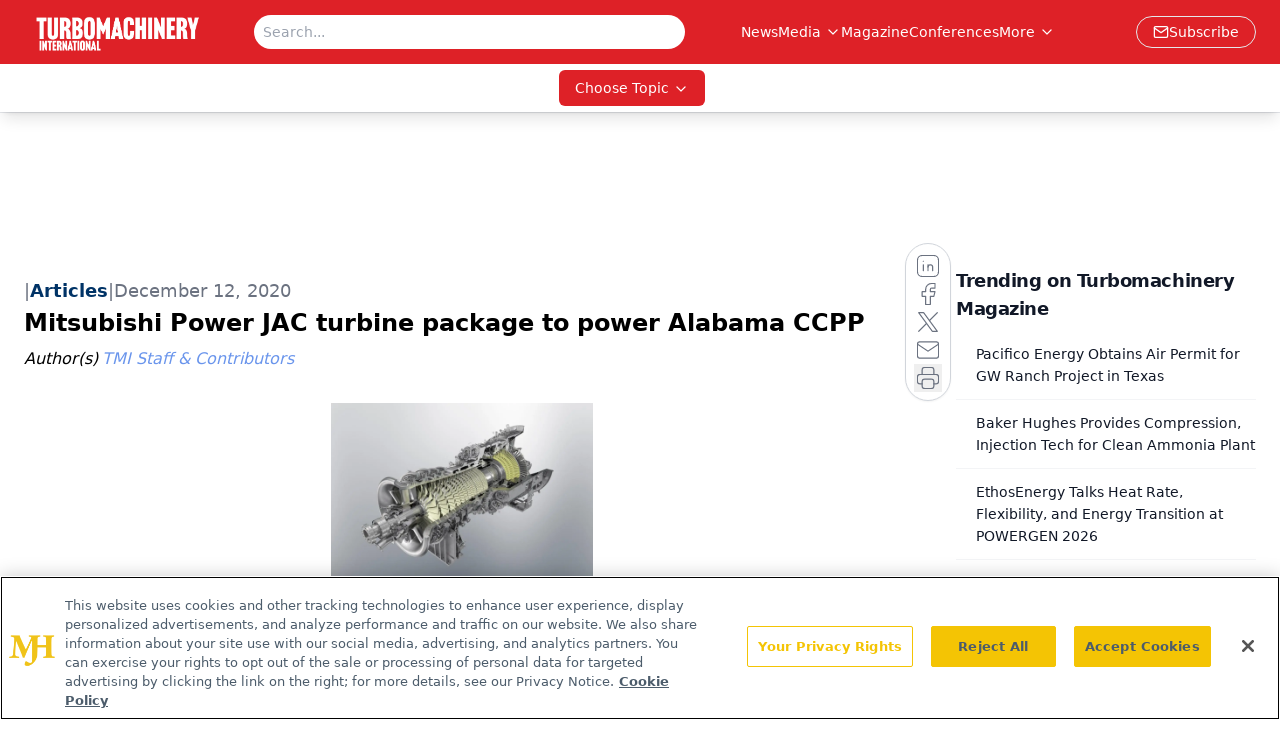

--- FILE ---
content_type: text/html; charset=utf-8
request_url: https://www.turbomachinerymag.com/view/mitsubishi-power-jac-turbine-package-to-power-alabama-ccpp
body_size: 22297
content:
<!DOCTYPE html><html lang="en"> <head><link rel="prefetch" href="/logo.webp"><link rel="preconnect" href="https://www.googletagmanager.com"><link rel="preconnect" href="https://cdn.segment.com"><link rel="preconnect" href="https://www.lightboxcdn.com"><link rel="preconnect" href="https://cdn.cookielaw.org"><link rel="preconnect" href="https://pub.doubleverify.com"><link rel="preconnect" href="https://www.googletagservices.com"><link rel="dns-prefetch" href="https://cdn.jsdelivr.net"><link rel="preconnect" href="https://res.lassomarketing.io"><link rel="icon" href="/favicon.svg" type="image/svg+xml"><link rel="icon" href="/favicon.ico" sizes="any"><link rel="apple-touch-icon" href="/apple-touch-icon.png"><meta charset="UTF-8"><meta name="viewport" content="width=device-width, initial-scale=1.0"><title>Mitsubishi Power JAC turbine package to power Alabama CCPP | Turbomachinery Magazine</title><link rel="canonical" href="https://www.turbomachinerymag.com/view/mitsubishi-power-jac-turbine-package-to-power-alabama-ccpp"><meta name="description" content="Turbomachinery Magazine connects engineers and technicians with insights on industry trends, turbines, compressors, power generation, and maintenance."><meta name="robots" content="index, follow"><meta property="og:title" content="Mitsubishi Power JAC turbine package to power Alabama CCPP | Turbomachinery Magazine"><meta property="og:type" content="website"><meta property="og:image" content="https://cdn.sanity.io/images/0vv8moc6/turbomag/27de8adf95436b4e27fcac7a77a5ab9ee9ce3db0-1320x880.jpg"><meta property="og:url" content="https://www.turbomachinerymag.com/view/mitsubishi-power-jac-turbine-package-to-power-alabama-ccpp"><meta property="og:image:url" content="https://cdn.sanity.io/images/0vv8moc6/turbomag/27de8adf95436b4e27fcac7a77a5ab9ee9ce3db0-1320x880.jpg"><meta property="og:image:width" content="1200"><meta property="og:image:height" content="630"><meta property="og:image:alt" content="Mitsubishi Power JAC turbine package to power Alabama CCPP | Turbomachinery Magazine"><meta property="article:published_time" content="2026-01-30T00:50:55.434Z"><meta property="article:modified_time" content="2026-01-30T00:50:55.434Z"><meta property="article:author" content="TMI Staff &#38; Contributors"><meta name="twitter:site" content="@onclive"><meta name="twitter:title" content="Mitsubishi Power JAC turbine package to power Alabama CCPP | Turbomachinery Magazine"><meta name="twitter:image" content="https://cdn.sanity.io/images/0vv8moc6/turbomag/27de8adf95436b4e27fcac7a77a5ab9ee9ce3db0-1320x880.jpg"><meta name="twitter:image:alt" content="Mitsubishi Power JAC turbine package to power Alabama CCPP | Turbomachinery Magazine"><meta name="twitter:description" content="Turbomachinery Magazine connects engineers and technicians with insights on industry trends, turbines, compressors, power generation, and maintenance."><link rel="icon" href="/favicon.ico"><meta name="twitter:image" content="https://cdn.sanity.io/images/0vv8moc6/turbomag/27de8adf95436b4e27fcac7a77a5ab9ee9ce3db0-1320x880.jpg"><meta name="twitter:title" content="Mitsubishi Power JAC turbine package to power Alabama CCPP | Turbomachinery Magazine"><meta name="twitter:description" content="Turbomachinery Magazine connects engineers and technicians with insights on industry trends, turbines, compressors, power generation, and maintenance."><script type="application/ld+json">{"@context":"https://schema.org","@type":"NewsArticle","headline":"Mitsubishi Power JAC turbine package to power Alabama CCPP","datePublished":"2020-12-12T03:23:33.000Z","dateModified":"2021-04-26T21:23:31.000Z","inLanguage":"en-US","image":{"@type":"ImageObject","url":"https://cdn.sanity.io/images/0vv8moc6/turbomag/27de8adf95436b4e27fcac7a77a5ab9ee9ce3db0-1320x880.jpg","caption":"Mitsubishi Power JAC turbine package to power Alabama CCPP","alternateName":"Mitsubishi Power JAC turbine package to power Alabama CCPP"},"thumbnail":{"@type":"ImageObject","url":"https://cdn.sanity.io/images/0vv8moc6/turbomag/27de8adf95436b4e27fcac7a77a5ab9ee9ce3db0-1320x880.jpg","caption":"Mitsubishi Power JAC turbine package to power Alabama CCPP","alternateName":"Mitsubishi Power JAC turbine package to power Alabama CCPP"},"publisher":{"@type":"Organization","name":"Turbomachinery Magazine","logo":{"@type":"ImageObject","url":"https://www.turbomachinerymag.com/logo.webp"}},"articleBody":" Rendering of MHPS’ JAC gas turbine rotor.[/caption]\nMitsubishi Power will provide Alabama Power with a JAC power island for use at the James M. Barry Electric Generating Plant in Mobile County. The 720 MW combined cycle unit comprises a JAC gas turbine, a steam turbine and a heat recovery steam generator. Mitsubishi Power will install the turnkey solution with Black &amp; Veatch as a consortium for Engineering, Procurement and Construction (EPC).","author":[{"@type":"Person","name":"TMI Staff &amp; Contributors","url":"https://www.turbomachinerymag.com/authors/ti-staff"}]}</script><script type="application/ld+json">{"@context":"https://schema.org","@type":"Organization","contactPoint":{"@type":"ContactPoint","availableLanguage":["English"]},"name":"Turbomachinery Magazine – Oil &amp; Gas, Petrochemical and Power Insights","alternateName":"Turbomachinery International","description":"Turbomachinery Magazine connects engineers and technicians with insights on industry trends, turbines, compressors, power generation, and maintenance.","email":"info@mjhlifesciences.com","telephone":"609-716-7777","sameAs":["https://www.linkedin.com/company/turbomachinery-international"],"address":{"@type":"PostalAddress","streetAddress":"259 Prospect Plains Rd, Bldg H","addressLocality":"Monroe","addressRegion":"New Jersey","postalCode":"08831","addressCountry":"United States of America"},"foundingDate":"2000-08-17","founder":{"@type":"Person","name":"MJH Life Sciences"},"employees":[{"@type":"Person","name":"Alissa Espinoza"},{"@type":"Person","name":"James Cook"},{"@type":"Person","name":"Gerard Onorata"}]}</script><script async src="https://cdn.jsdelivr.net/npm/@segment/analytics-consent-wrapper-onetrust@latest/dist/umd/analytics-onetrust.umd.js"></script>
 <script>
  window.dataLayer = window.dataLayer || [];
  function gtag(){dataLayer.push(arguments);}
  gtag('set' , 'developer_id.dYWJhMj', true);
  gtag('consent', 'default', {
      ad_storage: 'denied',
      analytics_storage: 'denied',
      functionality_storage: 'denied',
      personalization_storage: 'denied',
      security_storage: 'granted',
      ad_user_data: 'denied',
      ad_personalization: 'denied',
      region: [
        'AT',
        'BE',
        'BG',
        'HR',
        'CY',
        'CZ',
        'DK',
        'EE',
        'FI',
        'FR',
        'DE',
        'EL',
        'HU',
        'IE',
        'IT',
        'LV',
        'LT',
        'LU',
        'MT',
        'NL',
        'PL',
        'PT',
        'RO',
        'SK',
        'SI',
        'ES',
        'SE',
        'GB',
        'US-CA',
      ],
    });
    gtag('consent', 'default', {
      ad_storage: 'granted',
      analytics_storage: 'granted',
      functionality_storage: 'granted',
      personalization_storage: 'granted',
      security_storage: 'granted',
      ad_user_data: 'granted',
      ad_personalization: 'granted',
    });
    </script>
    <script src="https://cdn.cookielaw.org/scripttemplates/otSDKStub.js" type="text/javascript" charset="UTF-8" data-domain-script="0196a5b6-3351-7262-ae54-0d777cadf513"></script>
    <script type="text/javascript">function OptanonWrapper() {}</script>
    <script async type="text/plain" class="optanon-category-C0001" src="https://www.lightboxcdn.com/static/lightbox_mjh.js"></script>
  <script async type="text/plain" class="optanon-category-C0004" src="https://res.lassomarketing.io/scripts/lasso-imp-id-min.js"></script> 
   <script async type="text/javascript">
      !function(){var analytics=window.analytics=window.analytics||[];if(!analytics.initialize)if(analytics.invoked)window.console&&console.error&&console.error("Segment snippet included twice.");else{analytics.invoked=!0;analytics.methods=["trackSubmit","trackClick","trackLink","trackForm","pageview","identify","reset","group","track","ready","alias","debug","page","once","off","on","addSourceMiddleware","addIntegrationMiddleware","setAnonymousId","addDestinationMiddleware"];analytics.factory=function(e){return function(){var t=Array.prototype.slice.call(arguments);t.unshift(e);analytics.push(t);return analytics}};for(var e=0;e<analytics.methods.length;e++){var key=analytics.methods[e];analytics[key]=analytics.factory(key)}analytics.load=function(key,e){var t=document.createElement("script");t.type="text/javascript";t.async=!0;t.src="https://cdn.segment.com/analytics.js/v1/" + key + "/analytics.min.js";var n=document.getElementsByTagName("script")[0];n.parentNode.insertBefore(t,n);analytics._loadOptions=e};analytics.SNIPPET_VERSION="4.13.1";
      //check lasso , if lassoImpID doesnt exist try again in 1.25 seconds
      function checkLasso() {
        if (typeof lassoImpID !== 'undefined') {
          window.LassoImpressionID = lassoImpID();
          withOneTrust(analytics).load('BBbKMoOjmhsxPnbd2nO6osz3zq67DzuN');
          analytics.page({
            'LassoImpressionID': window.LassoImpressionID
          });
        } else {
          setTimeout(checkLasso, 1000);
        }
      }
          checkLasso();
            }}();
    </script><script class="optanon-category-C0001" type="text/plain" async src="https://one.turbomachinerymag.com/tagmanager/scripts/one.js"></script><script async type="text/javascript" src="https://one.turbomachinerymag.com/tagmanager/scripts/one.js"></script><script type="text/javascript" src="https://www.googletagservices.com/tag/js/gpt.js"></script><script async src="https://pub.doubleverify.com/dvtag/20083417/DV1815449/pub.js"></script><script type="text/javascript">
            window.onDvtagReady = function (callback, timeout = 750) { 
            window.dvtag = window.dvtag || {} 
            dvtag.cmd = dvtag.cmd || [] 
            const opt = { callback, timeout, timestamp: new Date().getTime() } 
            dvtag.cmd.push(function () { dvtag.queueAdRequest(opt) }) 
            setTimeout(function () { 
            const cb = opt.callback 
            opt.callback = null 
            if (cb) cb() 
            }, timeout) 
            } 
     </script><script>(function(){const gtmID = "PCL7S99H";

        (function (w, d, s, l, i) {
          w[l] = w[l] || [];
          w[l].push({ 'gtm.start': new Date().getTime(), event: 'gtm.js' });
          var f = d.getElementsByTagName(s)[0],
            j = d.createElement(s),
            dl = l != 'dataLayer' ? '&l=' + l : '';
          j.async = true;
          j.src = 'https://www.googletagmanager.com/gtm.js?id=' + i + dl;
          f.parentNode.insertBefore(j, f);
        })(window, document, 'script', 'dataLayer', 'GTM-' + gtmID);
      })();</script><!-- <ClientRouter  /> --><link rel="stylesheet" href="/_astro/_slug_.D4TV2w5g.css">
<style>.embla{overflow:hidden;height:100%;width:100%}.embla__container{display:flex;flex-direction:column;height:90%;padding:0 0 2%}.vjs-text-track-cue{font-size:1.5rem!important}.embla__slide{flex:0 0 100%;min-width:0;height:100%;display:flex;align-items:center;justify-content:center;margin:0 0 calc(15% / 9);opacity:.3;transform:scale(.95);transition:opacity .3s ease,transform .3s ease}.embla__slide.is-snapped{opacity:1;transform:scale(1);z-index:2}.embla__slide.is-in-view:not(.is-snapped){opacity:.6;transform:scale(.97)}.embla__slide:not(.is-snapped) .shorts-video-container:after{content:"";position:absolute;inset:0;background:linear-gradient(to bottom,#0000001a,#0000004d,#0000001a);pointer-events:none;z-index:1}.embla.is-wheel-scrolling{cursor:grabbing}.embla.is-wheel-scrolling .embla__slide{pointer-events:none}.shorts-item{height:100%;position:relative;display:flex;flex-direction:column;align-items:center;justify-content:center;padding:0}.shorts-video-container{position:relative;width:100%;height:100%;max-height:min(90vh,calc(100vw * 16 / 9));margin:0 auto;border-radius:12px}@supports (aspect-ratio: 9 / 16){.shorts-video-container{aspect-ratio:9 / 16;width:auto;height:100%}}@supports not (aspect-ratio: 9 / 16){.shorts-video-container{width:56.25vh;height:100%}}.shorts-video-wrapper{position:relative;width:100%;height:100%}.bg-shorts-container .video-js{width:100%!important;height:100%!important;-o-object-fit:cover;object-fit:cover;position:absolute;top:0;left:0}.bg-shorts-container .video-js video{width:100%!important;height:100%!important;-o-object-fit:cover;object-fit:cover;position:absolute;top:0;left:0}.bg-shorts-container{width:100%;height:100%;position:relative}@media (max-width: 768px){.shorts-video-container{max-width:90vw}@supports (aspect-ratio: 9 / 16){.shorts-video-container{height:100%;max-height:75vh}}}.shorts-navigation-btn{transition:all .2s ease-in-out}.shorts-navigation-btn:hover{transform:scale(1.1);background-color:#ffffff4d}.shorts-navigation-btn:active{transform:scale(.95)}@keyframes pulse{0%,to{opacity:1}50%{opacity:.5}}.loading-pulse{animation:pulse 2s cubic-bezier(.4,0,.6,1) infinite}.shorts-overlay{background:linear-gradient(to top,rgba(0,0,0,.8) 0%,rgba(0,0,0,.4) 50%,transparent 100%)}.shorts-navigation,.shorts-navigation button{z-index:9999!important;pointer-events:auto}@media (max-width: 768px){.shorts-navigation{right:8px}.shorts-navigation button{width:32px;height:32px}}
</style>
<link rel="stylesheet" href="/_astro/_slug_.DquC58Zs.css"><script type="module" src="/_astro/page.V2R8AmkL.js"></script></head> <body> <style>astro-island,astro-slot,astro-static-slot{display:contents}</style><script>(()=>{var e=async t=>{await(await t())()};(self.Astro||(self.Astro={})).load=e;window.dispatchEvent(new Event("astro:load"));})();</script><script>(()=>{var A=Object.defineProperty;var g=(i,o,a)=>o in i?A(i,o,{enumerable:!0,configurable:!0,writable:!0,value:a}):i[o]=a;var d=(i,o,a)=>g(i,typeof o!="symbol"?o+"":o,a);{let i={0:t=>m(t),1:t=>a(t),2:t=>new RegExp(t),3:t=>new Date(t),4:t=>new Map(a(t)),5:t=>new Set(a(t)),6:t=>BigInt(t),7:t=>new URL(t),8:t=>new Uint8Array(t),9:t=>new Uint16Array(t),10:t=>new Uint32Array(t),11:t=>1/0*t},o=t=>{let[l,e]=t;return l in i?i[l](e):void 0},a=t=>t.map(o),m=t=>typeof t!="object"||t===null?t:Object.fromEntries(Object.entries(t).map(([l,e])=>[l,o(e)]));class y extends HTMLElement{constructor(){super(...arguments);d(this,"Component");d(this,"hydrator");d(this,"hydrate",async()=>{var b;if(!this.hydrator||!this.isConnected)return;let e=(b=this.parentElement)==null?void 0:b.closest("astro-island[ssr]");if(e){e.addEventListener("astro:hydrate",this.hydrate,{once:!0});return}let c=this.querySelectorAll("astro-slot"),n={},h=this.querySelectorAll("template[data-astro-template]");for(let r of h){let s=r.closest(this.tagName);s!=null&&s.isSameNode(this)&&(n[r.getAttribute("data-astro-template")||"default"]=r.innerHTML,r.remove())}for(let r of c){let s=r.closest(this.tagName);s!=null&&s.isSameNode(this)&&(n[r.getAttribute("name")||"default"]=r.innerHTML)}let p;try{p=this.hasAttribute("props")?m(JSON.parse(this.getAttribute("props"))):{}}catch(r){let s=this.getAttribute("component-url")||"<unknown>",v=this.getAttribute("component-export");throw v&&(s+=` (export ${v})`),console.error(`[hydrate] Error parsing props for component ${s}`,this.getAttribute("props"),r),r}let u;await this.hydrator(this)(this.Component,p,n,{client:this.getAttribute("client")}),this.removeAttribute("ssr"),this.dispatchEvent(new CustomEvent("astro:hydrate"))});d(this,"unmount",()=>{this.isConnected||this.dispatchEvent(new CustomEvent("astro:unmount"))})}disconnectedCallback(){document.removeEventListener("astro:after-swap",this.unmount),document.addEventListener("astro:after-swap",this.unmount,{once:!0})}connectedCallback(){if(!this.hasAttribute("await-children")||document.readyState==="interactive"||document.readyState==="complete")this.childrenConnectedCallback();else{let e=()=>{document.removeEventListener("DOMContentLoaded",e),c.disconnect(),this.childrenConnectedCallback()},c=new MutationObserver(()=>{var n;((n=this.lastChild)==null?void 0:n.nodeType)===Node.COMMENT_NODE&&this.lastChild.nodeValue==="astro:end"&&(this.lastChild.remove(),e())});c.observe(this,{childList:!0}),document.addEventListener("DOMContentLoaded",e)}}async childrenConnectedCallback(){let e=this.getAttribute("before-hydration-url");e&&await import(e),this.start()}async start(){let e=JSON.parse(this.getAttribute("opts")),c=this.getAttribute("client");if(Astro[c]===void 0){window.addEventListener(`astro:${c}`,()=>this.start(),{once:!0});return}try{await Astro[c](async()=>{let n=this.getAttribute("renderer-url"),[h,{default:p}]=await Promise.all([import(this.getAttribute("component-url")),n?import(n):()=>()=>{}]),u=this.getAttribute("component-export")||"default";if(!u.includes("."))this.Component=h[u];else{this.Component=h;for(let f of u.split("."))this.Component=this.Component[f]}return this.hydrator=p,this.hydrate},e,this)}catch(n){console.error(`[astro-island] Error hydrating ${this.getAttribute("component-url")}`,n)}}attributeChangedCallback(){this.hydrate()}}d(y,"observedAttributes",["props"]),customElements.get("astro-island")||customElements.define("astro-island",y)}})();</script><astro-island uid="Z1kg0fI" prefix="r9" component-url="/_astro/atoms.Ch89ewdX.js" component-export="SanityClient" renderer-url="/_astro/client.4AZqD4Tw.js" props="{&quot;config&quot;:[0,{&quot;dataset&quot;:[0,&quot;turbomag&quot;],&quot;projectId&quot;:[0,&quot;0vv8moc6&quot;],&quot;useCdn&quot;:[0,true],&quot;token&quot;:[0,&quot;skIjFEmlzBmyZpjK8Zc1FQwpwi0Bv3wVI0WhSPJfe5wEiXkmkb3Rq7h5T1WLyvXaJAhM7sOBa2vXBRGxShTPYsvCpTSYuIFBEZnhapLqKMkXyRyxCYjZQYbPv4Zbdn7UMjfKcTbCwat1s1GKaDhqbiwIffPYLGtrK4hT6V3Xq32NfzOzScjn&quot;]}]}" ssr client="load" opts="{&quot;name&quot;:&quot;SanityClient&quot;,&quot;value&quot;:true}"></astro-island>  <!-- <VisualEditing enabled={visualEditingEnabled} zIndex={1000} /> --> <script>(()=>{var e=async t=>{await(await t())()};(self.Astro||(self.Astro={})).only=e;window.dispatchEvent(new Event("astro:only"));})();</script><astro-island uid="Z15SBO4" component-url="/_astro/index.qum6FzgI.js" component-export="default" renderer-url="/_astro/client.4AZqD4Tw.js" props="{&quot;settings&quot;:[0,{&quot;siteConfig&quot;:[0,{&quot;sanityClientConfig&quot;:[0,{&quot;dataset&quot;:[0,&quot;turbomag&quot;],&quot;projectId&quot;:[0,&quot;0vv8moc6&quot;],&quot;useCdn&quot;:[0,true],&quot;token&quot;:[0,&quot;skIjFEmlzBmyZpjK8Zc1FQwpwi0Bv3wVI0WhSPJfe5wEiXkmkb3Rq7h5T1WLyvXaJAhM7sOBa2vXBRGxShTPYsvCpTSYuIFBEZnhapLqKMkXyRyxCYjZQYbPv4Zbdn7UMjfKcTbCwat1s1GKaDhqbiwIffPYLGtrK4hT6V3Xq32NfzOzScjn&quot;]}],&quot;gtmID&quot;:[0,&quot;PCL7S99H&quot;],&quot;title&quot;:[0,&quot;Turbomachinery Magazine&quot;],&quot;liveDomain&quot;:[0,&quot;www.turbomachinerymag.com&quot;],&quot;logo&quot;:[0,&quot;/logo.webp&quot;],&quot;white_logo&quot;:[0,&quot;/logo.webp&quot;],&quot;megaMenuTaxName&quot;:[0,&quot;category&quot;],&quot;twitter&quot;:[0,&quot;@onclive&quot;],&quot;customSpecialtyText&quot;:[0,&quot;Choose Topic&quot;],&quot;onejs&quot;:[0,&quot;https://one.turbomachinerymag.com/tagmanager/scripts/one.js&quot;],&quot;sharingImageUrl&quot;:[0,&quot;https://www.turbomachinerymag.com/logo.webp&quot;],&quot;subscribe&quot;:[0,{&quot;href&quot;:[0,&quot;/newsletter&quot;],&quot;text&quot;:[0,&quot;Power your knowledge with the latest in turbine technology, engineering advances, and energy solutions—subscribe to Turbomachinery International today.&quot;]}],&quot;oneTrustId&quot;:[0,&quot;0196a5b6-3351-7262-ae54-0d777cadf513&quot;],&quot;subFooterLinks&quot;:[1,[[0,{&quot;url&quot;:[0,&quot;/&quot;],&quot;title&quot;:[0,&quot;Home&quot;]}],[0,{&quot;url&quot;:[0,&quot;/about&quot;],&quot;title&quot;:[0,&quot;About Us&quot;]}],[0,{&quot;url&quot;:[0,&quot;/news&quot;],&quot;title&quot;:[0,&quot;News&quot;]}],[0,{&quot;url&quot;:[0,&quot;/contact&quot;],&quot;title&quot;:[0,&quot;Contact Us&quot;]}]]]}],&quot;styleConfig&quot;:[0,{&quot;navigation&quot;:[0,5],&quot;footer&quot;:[0,1],&quot;featureDeck&quot;:[0,1],&quot;featureSlider&quot;:[0,1],&quot;logoSize&quot;:[0,&quot;large&quot;]}],&quot;adConfig&quot;:[0,{&quot;networkID&quot;:[0,&quot;4688&quot;],&quot;adUnit&quot;:[0,&quot;turbomachinerymag.com&quot;]}],&quot;pageConfig&quot;:[0,{&quot;publicationName&quot;:[0,&quot;Turbomachinery Magazine&quot;],&quot;publicationUrl&quot;:[0,&quot;magazine&quot;],&quot;authorUrl&quot;:[0,&quot;authors&quot;]}],&quot;sanityConfig&quot;:[0,{&quot;taxonomy&quot;:[0,{&quot;news&quot;:[0,&quot;8e223645-652e-4efe-b089-a0be1d959fe0&quot;],&quot;conference&quot;:[0,&quot;ca3485ef-e34d-48bb-a4a6-663a65afdecf&quot;],&quot;clinical&quot;:[0,&quot;6e2d7a77-c8d4-4083-a2b6-9d744c398141&quot;]}],&quot;docGroup&quot;:[0,{&quot;conference&quot;:[0,&quot;&quot;]}],&quot;contentCategory&quot;:[0,{&quot;articles&quot;:[0,&quot;40dbb1e8-89b5-4754-ac00-cbb1c4c1225c&quot;],&quot;videos&quot;:[0,&quot;8e1e0aef-558e-44e8-a894-35b4eb47c383&quot;],&quot;podcasts&quot;:[0,&quot;081d1226-1be7-416a-b5a5-a2137bca5ffb&quot;]}]}],&quot;customPageTypes&quot;:[1,[]],&quot;gateEnabled&quot;:[0,&quot;modal&quot;],&quot;sMaxAge&quot;:[0,300],&quot;staleWhileRevalidate&quot;:[0,329],&quot;allowedDomains&quot;:[1,[[0,&quot;ce.dvm360.com&quot;],[0,&quot;www.pharmacytimes.org&quot;],[0,&quot;www.gotoper.com&quot;]]]}],&quot;targeting&quot;:[0,{&quot;content_placement&quot;:[1,[[0,&quot;news&quot;]]],&quot;document_url&quot;:[1,[[0,&quot;mitsubishi-power-jac-turbine-package-to-power-alabama-ccpp&quot;]]],&quot;document_group&quot;:[1,[]],&quot;content_group&quot;:[1,[]],&quot;rootDocumentGroup&quot;:[1,[]],&quot;issue_url&quot;:[1,[]],&quot;publication_url&quot;:[1,[]],&quot;tags&quot;:[1,[]],&quot;hostname&quot;:[0,&quot;www.turbomachinerymag.com&quot;],&quot;adLayer&quot;:[0,{&quot;adSlotSelection&quot;:[1,[]]}]}],&quot;gateData&quot;:[0,{}]}" ssr client="only" opts="{&quot;name&quot;:&quot;ADWelcome&quot;,&quot;value&quot;:true}"></astro-island> <astro-island uid="ZaCKH" prefix="r28" component-url="/_astro/ADFloatingFooter.BD49CBHT.js" component-export="default" renderer-url="/_astro/client.4AZqD4Tw.js" props="{&quot;networkID&quot;:[0,&quot;4688&quot;],&quot;adUnit&quot;:[0,&quot;turbomachinerymag.com&quot;],&quot;targeting&quot;:[0,{&quot;content_placement&quot;:[1,[[0,&quot;news&quot;]]],&quot;document_url&quot;:[1,[[0,&quot;mitsubishi-power-jac-turbine-package-to-power-alabama-ccpp&quot;]]],&quot;document_group&quot;:[1,[]],&quot;content_group&quot;:[1,[]],&quot;rootDocumentGroup&quot;:[1,[]],&quot;issue_url&quot;:[1,[]],&quot;publication_url&quot;:[1,[]],&quot;tags&quot;:[1,[]],&quot;hostname&quot;:[0,&quot;www.turbomachinerymag.com&quot;],&quot;adLayer&quot;:[0,{&quot;adSlotSelection&quot;:[1,[]]}]}]}" ssr client="load" opts="{&quot;name&quot;:&quot;ADFloatingFooter&quot;,&quot;value&quot;:true}"></astro-island>       <astro-island uid="1Xmlg4" prefix="r29" component-url="/_astro/ui.NXHI-sNK.js" component-export="N5" renderer-url="/_astro/client.4AZqD4Tw.js" props="{&quot;data&quot;:[0,{&quot;logoImage&quot;:[0,&quot;/logo.webp&quot;],&quot;mainLinks&quot;:[1,[[0,{&quot;_createdAt&quot;:[0,&quot;2021-03-26T17:11:18Z&quot;],&quot;_id&quot;:[0,&quot;6799bf5a-53ec-4086-844e-10de9d3ada01&quot;],&quot;_rev&quot;:[0,&quot;OMOqO1qCLiV8eC7J2MymkD&quot;],&quot;_system&quot;:[0,{&quot;base&quot;:[0,{&quot;id&quot;:[0,&quot;6799bf5a-53ec-4086-844e-10de9d3ada01&quot;],&quot;rev&quot;:[0,&quot;SwGAJ15Mhzf5HlfK0xQbwl&quot;]}]}],&quot;_type&quot;:[0,&quot;mainNavigation&quot;],&quot;_updatedAt&quot;:[0,&quot;2025-09-24T19:04:37Z&quot;],&quot;is_active&quot;:[0,true],&quot;name&quot;:[0,&quot;News&quot;],&quot;navParent&quot;:[0,null],&quot;sortOrder&quot;:[0,1],&quot;subQuery&quot;:[1,[]],&quot;url&quot;:[0,&quot;/news&quot;]}],[0,{&quot;_createdAt&quot;:[0,&quot;2023-03-07T18:53:33Z&quot;],&quot;_id&quot;:[0,&quot;d0e6f6d7-0b88-421e-b11c-f916d5a439e1&quot;],&quot;_rev&quot;:[0,&quot;OMOqO1qCLiV8eC7J2MypVV&quot;],&quot;_system&quot;:[0,{&quot;base&quot;:[0,{&quot;id&quot;:[0,&quot;d0e6f6d7-0b88-421e-b11c-f916d5a439e1&quot;],&quot;rev&quot;:[0,&quot;HMuybmmy7RWxlr1nfj53Vm&quot;]}]}],&quot;_type&quot;:[0,&quot;mainNavigation&quot;],&quot;_updatedAt&quot;:[0,&quot;2025-09-24T19:04:45Z&quot;],&quot;is_active&quot;:[0,true],&quot;name&quot;:[0,&quot;Media&quot;],&quot;navParent&quot;:[0,null],&quot;sortOrder&quot;:[0,2],&quot;subQuery&quot;:[1,[[0,{&quot;_createdAt&quot;:[0,&quot;2023-03-09T14:46:32Z&quot;],&quot;_id&quot;:[0,&quot;eaa442ae-d6b7-4fbc-a006-d8501af07753&quot;],&quot;_rev&quot;:[0,&quot;bgY94HKNUWFZ9XsbkjaFVd&quot;],&quot;_type&quot;:[0,&quot;mainNavigation&quot;],&quot;_updatedAt&quot;:[0,&quot;2023-03-09T20:09:33Z&quot;],&quot;children&quot;:[1,[]],&quot;is_active&quot;:[0,true],&quot;name&quot;:[0,&quot;The TurboTime Podcast&quot;],&quot;navParent&quot;:[0,{&quot;_ref&quot;:[0,&quot;d0e6f6d7-0b88-421e-b11c-f916d5a439e1&quot;],&quot;_type&quot;:[0,&quot;reference&quot;]}],&quot;sortOrder&quot;:[0,3],&quot;url&quot;:[0,&quot;/podcast&quot;]}],[0,{&quot;_createdAt&quot;:[0,&quot;2023-03-07T18:55:02Z&quot;],&quot;_id&quot;:[0,&quot;e155fa60-6ce5-4771-baf8-fa5781f5a436&quot;],&quot;_rev&quot;:[0,&quot;cA59LWjR09h38Afe34sozZ&quot;],&quot;_type&quot;:[0,&quot;mainNavigation&quot;],&quot;_updatedAt&quot;:[0,&quot;2023-03-07T18:55:02Z&quot;],&quot;children&quot;:[1,[]],&quot;is_active&quot;:[0,true],&quot;name&quot;:[0,&quot;Videos&quot;],&quot;navParent&quot;:[0,{&quot;_ref&quot;:[0,&quot;d0e6f6d7-0b88-421e-b11c-f916d5a439e1&quot;],&quot;_type&quot;:[0,&quot;reference&quot;]}],&quot;url&quot;:[0,&quot;/videos&quot;]}],[0,{&quot;_createdAt&quot;:[0,&quot;2023-03-07T18:54:04Z&quot;],&quot;_id&quot;:[0,&quot;ca1e580a-e5fc-4e50-b3c1-2f12faedf7ea&quot;],&quot;_rev&quot;:[0,&quot;cA59LWjR09h38Afe34sY8P&quot;],&quot;_type&quot;:[0,&quot;mainNavigation&quot;],&quot;_updatedAt&quot;:[0,&quot;2023-03-07T18:54:04Z&quot;],&quot;children&quot;:[1,[]],&quot;is_active&quot;:[0,true],&quot;name&quot;:[0,&quot;Webcasts&quot;],&quot;navParent&quot;:[0,{&quot;_ref&quot;:[0,&quot;d0e6f6d7-0b88-421e-b11c-f916d5a439e1&quot;],&quot;_type&quot;:[0,&quot;reference&quot;]}],&quot;url&quot;:[0,&quot;/webcasts&quot;]}]]],&quot;url&quot;:[0,&quot;/media&quot;]}],[0,{&quot;_createdAt&quot;:[0,&quot;2021-03-30T14:29:56Z&quot;],&quot;_id&quot;:[0,&quot;99480774-7a26-48b4-b8a8-43d941d63bcb&quot;],&quot;_rev&quot;:[0,&quot;HMuybmmy7RWxlr1nfj4vQ6&quot;],&quot;_type&quot;:[0,&quot;mainNavigation&quot;],&quot;_updatedAt&quot;:[0,&quot;2023-03-14T18:10:22Z&quot;],&quot;is_active&quot;:[0,true],&quot;name&quot;:[0,&quot;Magazine&quot;],&quot;navParent&quot;:[0,null],&quot;sortOrder&quot;:[0,3],&quot;subQuery&quot;:[1,[]],&quot;url&quot;:[0,&quot;/magazine/turbo-machinery-mag&quot;]}],[0,{&quot;_createdAt&quot;:[0,&quot;2024-08-02T15:24:00Z&quot;],&quot;_id&quot;:[0,&quot;5bd7605b-afa3-4820-b03b-bbda2a5187a9&quot;],&quot;_rev&quot;:[0,&quot;Ta2RoSG5fU2loh1sj1eIal&quot;],&quot;_system&quot;:[0,{&quot;base&quot;:[0,{&quot;id&quot;:[0,&quot;5bd7605b-afa3-4820-b03b-bbda2a5187a9&quot;],&quot;rev&quot;:[0,&quot;id0CI6io5x14p5wx4kU1Is&quot;]}]}],&quot;_type&quot;:[0,&quot;mainNavigation&quot;],&quot;_updatedAt&quot;:[0,&quot;2025-09-24T19:05:01Z&quot;],&quot;is_active&quot;:[0,true],&quot;name&quot;:[0,&quot;Conferences&quot;],&quot;navParent&quot;:[0,null],&quot;sortOrder&quot;:[0,4],&quot;subQuery&quot;:[1,[]],&quot;url&quot;:[0,&quot;/conference&quot;]}],[0,{&quot;_createdAt&quot;:[0,&quot;2021-03-26T17:16:15Z&quot;],&quot;_id&quot;:[0,&quot;e7337751-8ca3-45a5-b298-5186b7568e6f&quot;],&quot;_rev&quot;:[0,&quot;id0CI6io5x14p5wx4kU4pm&quot;],&quot;_type&quot;:[0,&quot;mainNavigation&quot;],&quot;_updatedAt&quot;:[0,&quot;2024-08-02T15:24:54Z&quot;],&quot;is_active&quot;:[0,true],&quot;name&quot;:[0,&quot;Resources&quot;],&quot;navParent&quot;:[0,null],&quot;sortOrder&quot;:[0,7],&quot;subQuery&quot;:[1,[[0,{&quot;_createdAt&quot;:[0,&quot;2021-03-26T17:16:32Z&quot;],&quot;_id&quot;:[0,&quot;3ffc29ab-cf25-4509-8cfb-62145fc3a4af&quot;],&quot;_rev&quot;:[0,&quot;5iJbFCoe1Gw183mGW061UX&quot;],&quot;_type&quot;:[0,&quot;mainNavigation&quot;],&quot;_updatedAt&quot;:[0,&quot;2021-03-26T18:11:48Z&quot;],&quot;children&quot;:[1,[]],&quot;is_active&quot;:[0,true],&quot;name&quot;:[0,&quot;White Papers&quot;],&quot;navParent&quot;:[0,{&quot;_ref&quot;:[0,&quot;e7337751-8ca3-45a5-b298-5186b7568e6f&quot;],&quot;_type&quot;:[0,&quot;reference&quot;]}],&quot;sortOrder&quot;:[0,1],&quot;url&quot;:[0,&quot;/whitepapers&quot;]}],[0,{&quot;_createdAt&quot;:[0,&quot;2021-03-26T17:17:09Z&quot;],&quot;_id&quot;:[0,&quot;466f1c21-22be-40c9-973d-3cf31803c4e3&quot;],&quot;_rev&quot;:[0,&quot;5iJbFCoe1Gw183mGW0Cnb7&quot;],&quot;_type&quot;:[0,&quot;mainNavigation&quot;],&quot;_updatedAt&quot;:[0,&quot;2021-03-26T18:48:52Z&quot;],&quot;children&quot;:[1,[]],&quot;is_active&quot;:[0,true],&quot;name&quot;:[0,&quot;Useful Links&quot;],&quot;navParent&quot;:[0,{&quot;_ref&quot;:[0,&quot;e7337751-8ca3-45a5-b298-5186b7568e6f&quot;],&quot;_type&quot;:[0,&quot;reference&quot;]}],&quot;sortOrder&quot;:[0,3],&quot;url&quot;:[0,&quot;/106-2&quot;]}],[0,{&quot;_createdAt&quot;:[0,&quot;2021-08-19T15:57:57Z&quot;],&quot;_id&quot;:[0,&quot;59c553bf-26f3-4f9a-a582-aff92e25f32f&quot;],&quot;_rev&quot;:[0,&quot;nPSDwvBnooN405fkrA7zNO&quot;],&quot;_type&quot;:[0,&quot;mainNavigation&quot;],&quot;_updatedAt&quot;:[0,&quot;2021-08-23T13:14:43Z&quot;],&quot;children&quot;:[1,[]],&quot;is_active&quot;:[0,true],&quot;name&quot;:[0,&quot;Industry Insights&quot;],&quot;navParent&quot;:[0,{&quot;_ref&quot;:[0,&quot;e7337751-8ca3-45a5-b298-5186b7568e6f&quot;],&quot;_type&quot;:[0,&quot;reference&quot;]}],&quot;sortOrder&quot;:[0,5],&quot;url&quot;:[0,&quot;/industry-insights&quot;]}],[0,{&quot;_createdAt&quot;:[0,&quot;2025-07-25T15:17:53Z&quot;],&quot;_id&quot;:[0,&quot;cddeeb5b-8b99-4990-b07c-900fea9cc033&quot;],&quot;_rev&quot;:[0,&quot;mivi1rV2guVIXzf1j0ITiq&quot;],&quot;_system&quot;:[0,{&quot;base&quot;:[0,{&quot;id&quot;:[0,&quot;cddeeb5b-8b99-4990-b07c-900fea9cc033&quot;],&quot;rev&quot;:[0,&quot;qx3wo36cwLjtyH9hip90AC&quot;]}]}],&quot;_type&quot;:[0,&quot;mainNavigation&quot;],&quot;_updatedAt&quot;:[0,&quot;2025-07-25T15:18:18Z&quot;],&quot;children&quot;:[1,[]],&quot;is_active&quot;:[0,true],&quot;name&quot;:[0,&quot;Ask the Expert&quot;],&quot;navParent&quot;:[0,{&quot;_ref&quot;:[0,&quot;e7337751-8ca3-45a5-b298-5186b7568e6f&quot;],&quot;_type&quot;:[0,&quot;reference&quot;]}],&quot;url&quot;:[0,&quot;/ask-the-expert&quot;]}],[0,{&quot;_createdAt&quot;:[0,&quot;2023-08-04T14:00:50Z&quot;],&quot;_id&quot;:[0,&quot;8ff9ff02-1015-42c8-9f25-00da568f6500&quot;],&quot;_rev&quot;:[0,&quot;sK92IWsNFUX7GAYqvRixJU&quot;],&quot;_type&quot;:[0,&quot;mainNavigation&quot;],&quot;_updatedAt&quot;:[0,&quot;2024-01-09T19:14:23Z&quot;],&quot;children&quot;:[1,[]],&quot;is_active&quot;:[0,true],&quot;name&quot;:[0,&quot;Sponsored Podcasts&quot;],&quot;navParent&quot;:[0,{&quot;_ref&quot;:[0,&quot;e7337751-8ca3-45a5-b298-5186b7568e6f&quot;],&quot;_type&quot;:[0,&quot;reference&quot;]}],&quot;url&quot;:[0,&quot;/sponsored-podcasts&quot;]}]]]}],[0,{&quot;_createdAt&quot;:[0,&quot;2021-03-26T17:14:03Z&quot;],&quot;_id&quot;:[0,&quot;da09d5da-7d55-4ff6-8a2f-fc756c91a7be&quot;],&quot;_rev&quot;:[0,&quot;id0CI6io5x14p5wx4kU7D7&quot;],&quot;_type&quot;:[0,&quot;mainNavigation&quot;],&quot;_updatedAt&quot;:[0,&quot;2024-08-02T15:25:11Z&quot;],&quot;is_active&quot;:[0,true],&quot;name&quot;:[0,&quot;Handbook&quot;],&quot;navParent&quot;:[0,null],&quot;sortOrder&quot;:[0,8],&quot;subQuery&quot;:[1,[[0,{&quot;_createdAt&quot;:[0,&quot;2021-03-26T17:14:27Z&quot;],&quot;_id&quot;:[0,&quot;3ae92d2d-c906-4082-b112-f441ba251378&quot;],&quot;_rev&quot;:[0,&quot;CorcHXU0J9gHHHaTi4unQy&quot;],&quot;_type&quot;:[0,&quot;mainNavigation&quot;],&quot;_updatedAt&quot;:[0,&quot;2021-03-26T18:09:52Z&quot;],&quot;blank&quot;:[0,true],&quot;children&quot;:[1,[]],&quot;is_active&quot;:[0,true],&quot;name&quot;:[0,&quot;Home&quot;],&quot;navParent&quot;:[0,{&quot;_ref&quot;:[0,&quot;da09d5da-7d55-4ff6-8a2f-fc756c91a7be&quot;],&quot;_type&quot;:[0,&quot;reference&quot;]}],&quot;sortOrder&quot;:[0,1],&quot;url&quot;:[0,&quot;https://www.turbohandbook.com/site/index.php&quot;]}],[0,{&quot;_createdAt&quot;:[0,&quot;2021-03-26T17:14:40Z&quot;],&quot;_id&quot;:[0,&quot;9ca8b64b-a447-4753-953d-7307f692971a&quot;],&quot;_rev&quot;:[0,&quot;qx5j13XHaxUXsDwvpvypkH&quot;],&quot;_type&quot;:[0,&quot;mainNavigation&quot;],&quot;_updatedAt&quot;:[0,&quot;2021-03-26T18:09:56Z&quot;],&quot;blank&quot;:[0,true],&quot;children&quot;:[1,[]],&quot;is_active&quot;:[0,true],&quot;name&quot;:[0,&quot;Get Listed&quot;],&quot;navParent&quot;:[0,{&quot;_ref&quot;:[0,&quot;da09d5da-7d55-4ff6-8a2f-fc756c91a7be&quot;],&quot;_type&quot;:[0,&quot;reference&quot;]}],&quot;sortOrder&quot;:[0,2],&quot;url&quot;:[0,&quot;https://www.turbohandbook.com/site/getlisted.php&quot;]}],[0,{&quot;_createdAt&quot;:[0,&quot;2021-03-26T17:14:55Z&quot;],&quot;_id&quot;:[0,&quot;5306bb1c-9044-4334-b079-a21bb21679d0&quot;],&quot;_rev&quot;:[0,&quot;CorcHXU0J9gHHHaTi4uqvk&quot;],&quot;_type&quot;:[0,&quot;mainNavigation&quot;],&quot;_updatedAt&quot;:[0,&quot;2021-03-26T18:10:11Z&quot;],&quot;blank&quot;:[0,true],&quot;children&quot;:[1,[]],&quot;is_active&quot;:[0,true],&quot;name&quot;:[0,&quot;Digital Advertising&quot;],&quot;navParent&quot;:[0,{&quot;_ref&quot;:[0,&quot;da09d5da-7d55-4ff6-8a2f-fc756c91a7be&quot;],&quot;_type&quot;:[0,&quot;reference&quot;]}],&quot;sortOrder&quot;:[0,3],&quot;url&quot;:[0,&quot;https://www.turbohandbook.com/site/ad-specifications.php&quot;]}]]]}],[0,{&quot;_createdAt&quot;:[0,&quot;2021-03-26T17:18:34Z&quot;],&quot;_id&quot;:[0,&quot;8e6d2b25-3673-445d-b522-a6c64b782014&quot;],&quot;_rev&quot;:[0,&quot;id0CI6io5x14p5wx4kU85q&quot;],&quot;_type&quot;:[0,&quot;mainNavigation&quot;],&quot;_updatedAt&quot;:[0,&quot;2024-08-02T15:25:55Z&quot;],&quot;is_active&quot;:[0,true],&quot;name&quot;:[0,&quot;Advertise&quot;],&quot;navParent&quot;:[0,null],&quot;sortOrder&quot;:[0,10],&quot;subQuery&quot;:[1,[[0,{&quot;_createdAt&quot;:[0,&quot;2021-03-26T17:18:50Z&quot;],&quot;_id&quot;:[0,&quot;2ab90192-7f04-4b45-82ea-dd197b484db3&quot;],&quot;_rev&quot;:[0,&quot;gPx2irz5efMDm29R6xS1tb&quot;],&quot;_type&quot;:[0,&quot;mainNavigation&quot;],&quot;_updatedAt&quot;:[0,&quot;2021-03-30T09:34:06Z&quot;],&quot;children&quot;:[1,[]],&quot;is_active&quot;:[0,true],&quot;name&quot;:[0,&quot;Media Planner&quot;],&quot;navParent&quot;:[0,{&quot;_ref&quot;:[0,&quot;8e6d2b25-3673-445d-b522-a6c64b782014&quot;],&quot;_type&quot;:[0,&quot;reference&quot;]}],&quot;sortOrder&quot;:[0,1],&quot;url&quot;:[0,&quot;/media-planner&quot;]}],[0,{&quot;_createdAt&quot;:[0,&quot;2021-03-26T17:19:05Z&quot;],&quot;_id&quot;:[0,&quot;92f966bc-2171-48b8-ad0a-bdf8f9f5dd1d&quot;],&quot;_rev&quot;:[0,&quot;VJET68A28tXneX8K9pEfKa&quot;],&quot;_type&quot;:[0,&quot;mainNavigation&quot;],&quot;_updatedAt&quot;:[0,&quot;2021-04-01T18:12:36Z&quot;],&quot;children&quot;:[1,[]],&quot;is_active&quot;:[0,true],&quot;name&quot;:[0,&quot;Terms &amp; Conditions&quot;],&quot;navParent&quot;:[0,{&quot;_ref&quot;:[0,&quot;8e6d2b25-3673-445d-b522-a6c64b782014&quot;],&quot;_type&quot;:[0,&quot;reference&quot;]}],&quot;sortOrder&quot;:[0,2],&quot;url&quot;:[0,&quot;/terms&quot;]}]]]}],[0,{&quot;_createdAt&quot;:[0,&quot;2026-01-09T16:14:43Z&quot;],&quot;_id&quot;:[0,&quot;e2cf91fb-0dd6-433b-abc9-3321707decdd&quot;],&quot;_rev&quot;:[0,&quot;YJc3Hz7qK6G7WyOxSEHDB2&quot;],&quot;_type&quot;:[0,&quot;mainNavigation&quot;],&quot;_updatedAt&quot;:[0,&quot;2026-01-09T16:15:30Z&quot;],&quot;is_active&quot;:[0,true],&quot;name&quot;:[0,&quot;Subscribe&quot;],&quot;navParent&quot;:[0,null],&quot;sortOrder&quot;:[0,10],&quot;subQuery&quot;:[1,[]],&quot;url&quot;:[0,&quot;https://one.turbomachinerymag.com/subscribe&quot;]}],[0,{&quot;_createdAt&quot;:[0,&quot;2021-03-26T17:10:25Z&quot;],&quot;_id&quot;:[0,&quot;85f83204-cadc-4dfd-9f2d-9da7c2c9161a&quot;],&quot;_rev&quot;:[0,&quot;id0CI6io5x14p5wx4kUA88&quot;],&quot;_type&quot;:[0,&quot;mainNavigation&quot;],&quot;_updatedAt&quot;:[0,&quot;2024-08-02T15:26:14Z&quot;],&quot;is_active&quot;:[0,true],&quot;name&quot;:[0,&quot;About&quot;],&quot;navParent&quot;:[0,null],&quot;sortOrder&quot;:[0,11],&quot;subQuery&quot;:[1,[[0,{&quot;_createdAt&quot;:[0,&quot;2021-04-01T13:57:18Z&quot;],&quot;_id&quot;:[0,&quot;b4086e9d-3a44-4d5d-a98d-f8d7572d257f&quot;],&quot;_rev&quot;:[0,&quot;VJET68A28tXneX8K9oZv7c&quot;],&quot;_type&quot;:[0,&quot;mainNavigation&quot;],&quot;_updatedAt&quot;:[0,&quot;2021-04-01T13:57:18Z&quot;],&quot;blank&quot;:[0,false],&quot;children&quot;:[1,[]],&quot;is_active&quot;:[0,true],&quot;name&quot;:[0,&quot;About Us&quot;],&quot;navParent&quot;:[0,{&quot;_ref&quot;:[0,&quot;85f83204-cadc-4dfd-9f2d-9da7c2c9161a&quot;],&quot;_type&quot;:[0,&quot;reference&quot;]}],&quot;sortOrder&quot;:[0,1],&quot;url&quot;:[0,&quot;/about&quot;]}],[0,{&quot;_createdAt&quot;:[0,&quot;2021-03-30T09:31:20Z&quot;],&quot;_id&quot;:[0,&quot;964fb94f-586b-4327-9395-7550ce53b08e&quot;],&quot;_rev&quot;:[0,&quot;RRp9TG551UzzQ07bkiifuy&quot;],&quot;_type&quot;:[0,&quot;mainNavigation&quot;],&quot;_updatedAt&quot;:[0,&quot;2021-04-01T13:57:23Z&quot;],&quot;children&quot;:[1,[]],&quot;is_active&quot;:[0,true],&quot;name&quot;:[0,&quot;Contact&quot;],&quot;navParent&quot;:[0,{&quot;_ref&quot;:[0,&quot;85f83204-cadc-4dfd-9f2d-9da7c2c9161a&quot;],&quot;_type&quot;:[0,&quot;reference&quot;]}],&quot;sortOrder&quot;:[0,2],&quot;url&quot;:[0,&quot;/contact&quot;]}]]],&quot;url&quot;:[0,&quot;/about&quot;]}]]],&quot;secondaryLinks&quot;:[1,[[0,{&quot;_id&quot;:[0,&quot;8ec8d7d9-654a-44db-b7c0-053f78f62131&quot;],&quot;children&quot;:[1,[]],&quot;identifier&quot;:[0,&quot;auxiliaries-components&quot;],&quot;name&quot;:[0,&quot;Auxiliaries &amp; Components&quot;],&quot;parentIdentifier&quot;:[0,&quot;category&quot;],&quot;sortOrder&quot;:[0,1]}],[0,{&quot;_id&quot;:[0,&quot;60711741-0a58-46ab-b101-70ac5d796062&quot;],&quot;children&quot;:[1,[]],&quot;identifier&quot;:[0,&quot;combined-cycle&quot;],&quot;name&quot;:[0,&quot;Combined Cycle&quot;],&quot;parentIdentifier&quot;:[0,&quot;category&quot;],&quot;sortOrder&quot;:[0,2]}],[0,{&quot;_id&quot;:[0,&quot;2a911a08-1a77-484f-b829-c5d9b9c84ecf&quot;],&quot;children&quot;:[1,[]],&quot;identifier&quot;:[0,&quot;compressors&quot;],&quot;name&quot;:[0,&quot;Compressors&quot;],&quot;parentIdentifier&quot;:[0,&quot;category&quot;],&quot;sortOrder&quot;:[0,3]}],[0,{&quot;_id&quot;:[0,&quot;3244c56c-5a0b-4c2d-8f8a-7747be9bd189&quot;],&quot;children&quot;:[1,[]],&quot;identifier&quot;:[0,&quot;gas-turbines&quot;],&quot;name&quot;:[0,&quot;Gas Turbines&quot;],&quot;parentIdentifier&quot;:[0,&quot;category&quot;],&quot;sortOrder&quot;:[0,4]}],[0,{&quot;_id&quot;:[0,&quot;38d7ed0a-cfd7-4ef1-a63a-631003d981f3&quot;],&quot;children&quot;:[1,[]],&quot;identifier&quot;:[0,&quot;hydrogen&quot;],&quot;name&quot;:[0,&quot;Hydrogen&quot;],&quot;parentIdentifier&quot;:[0,&quot;category&quot;],&quot;sortOrder&quot;:[0,5]}],[0,{&quot;_id&quot;:[0,&quot;7dce6ed8-9409-4674-bf3c-a6af07034dde&quot;],&quot;children&quot;:[1,[]],&quot;identifier&quot;:[0,&quot;maintenance-repair&quot;],&quot;name&quot;:[0,&quot;Maintenance &amp; Repair&quot;],&quot;parentIdentifier&quot;:[0,&quot;category&quot;],&quot;sortOrder&quot;:[0,6]}],[0,{&quot;_id&quot;:[0,&quot;76fb6875-e2fa-43b5-84b1-12c45b1c86e5&quot;],&quot;children&quot;:[1,[]],&quot;identifier&quot;:[0,&quot;market-trends&quot;],&quot;name&quot;:[0,&quot;Market Trends&quot;],&quot;parentIdentifier&quot;:[0,&quot;category&quot;],&quot;sortOrder&quot;:[0,7]}],[0,{&quot;_id&quot;:[0,&quot;9834d177-1ad6-4f2a-8534-c5504d3895b0&quot;],&quot;children&quot;:[1,[]],&quot;identifier&quot;:[0,&quot;myth-buster&quot;],&quot;name&quot;:[0,&quot;Myth Busters&quot;],&quot;parentIdentifier&quot;:[0,&quot;category&quot;],&quot;sortOrder&quot;:[0,8]}],[0,{&quot;_id&quot;:[0,&quot;526c9f85-7225-467f-8293-a3f54348d70c&quot;],&quot;children&quot;:[1,[]],&quot;identifier&quot;:[0,&quot;oil-and-gas&quot;],&quot;name&quot;:[0,&quot;Oil &amp; Gas&quot;],&quot;parentIdentifier&quot;:[0,&quot;category&quot;],&quot;sortOrder&quot;:[0,10]}],[0,{&quot;_id&quot;:[0,&quot;3cb92f0a-4a68-4290-a264-e24f287862ff&quot;],&quot;children&quot;:[1,[]],&quot;identifier&quot;:[0,&quot;power-generation&quot;],&quot;name&quot;:[0,&quot;Power Generation&quot;],&quot;parentIdentifier&quot;:[0,&quot;category&quot;],&quot;sortOrder&quot;:[0,11]}],[0,{&quot;_id&quot;:[0,&quot;f09a00d8-df53-49bb-975a-28f1d2b95548&quot;],&quot;children&quot;:[1,[]],&quot;identifier&quot;:[0,&quot;software-controls&quot;],&quot;name&quot;:[0,&quot;Software &amp; Controls&quot;],&quot;parentIdentifier&quot;:[0,&quot;category&quot;],&quot;sortOrder&quot;:[0,null]}],[0,{&quot;_id&quot;:[0,&quot;8499a1ab-2e66-45e6-b541-548c58a92b90&quot;],&quot;children&quot;:[1,[]],&quot;identifier&quot;:[0,&quot;steam-turbines&quot;],&quot;name&quot;:[0,&quot;Steam Turbines&quot;],&quot;parentIdentifier&quot;:[0,&quot;category&quot;],&quot;sortOrder&quot;:[0,null]}],[0,{&quot;_id&quot;:[0,&quot;023aad80-a25d-4296-bb8f-07a102f5bff2&quot;],&quot;children&quot;:[1,[]],&quot;identifier&quot;:[0,&quot;turbo-tips&quot;],&quot;name&quot;:[0,&quot;Turbo Tips&quot;],&quot;parentIdentifier&quot;:[0,&quot;category&quot;],&quot;sortOrder&quot;:[0,null]}]]],&quot;socialLinks&quot;:[1,[[0,{&quot;_key&quot;:[0,&quot;a05e1cefd2ef&quot;],&quot;_type&quot;:[0,&quot;urlArray&quot;],&quot;blank&quot;:[0,true],&quot;title&quot;:[0,&quot;LinkedIn&quot;],&quot;url&quot;:[0,&quot;https://www.linkedin.com/company/turbomachinery-international&quot;]}]]],&quot;spotlight&quot;:[0],&quot;footer&quot;:[1,[[0,{&quot;_createdAt&quot;:[0,&quot;2021-02-02T17:38:23Z&quot;],&quot;_id&quot;:[0,&quot;siteSettings&quot;],&quot;_rev&quot;:[0,&quot;fum6JZvsSaSbRL5aypCp9T&quot;],&quot;_system&quot;:[0,{&quot;base&quot;:[0,{&quot;id&quot;:[0,&quot;siteSettings&quot;],&quot;rev&quot;:[0,&quot;oO48T091SwLujQO1DWSmij&quot;]}]}],&quot;_type&quot;:[0,&quot;siteSettings&quot;],&quot;_updatedAt&quot;:[0,&quot;2026-01-27T17:09:36Z&quot;],&quot;address&quot;:[0,{&quot;addressCountry&quot;:[0,&quot;United States of America&quot;],&quot;addressLocality&quot;:[0,&quot;Monroe&quot;],&quot;addressRegion&quot;:[0,&quot;New Jersey&quot;],&quot;postalCode&quot;:[0,&quot;08831&quot;],&quot;streetAddress&quot;:[0,&quot;259 Prospect Plains Rd, Bldg H&quot;]}],&quot;alternateName&quot;:[0,&quot;Turbomachinery International&quot;],&quot;contactPoint&quot;:[0,{&quot;email&quot;:[0,&quot;info@mjhlifesciences.com&quot;],&quot;telephone&quot;:[0,&quot;609-716-7777&quot;]}],&quot;creativeLayout&quot;:[0,null],&quot;creativeLayoutLatestNews&quot;:[0,null],&quot;description&quot;:[0,&quot;Turbomachinery Magazine connects engineers and technicians with insights on industry trends, turbines, compressors, power generation, and maintenance.&quot;],&quot;employees&quot;:[1,[[0,&quot;Alissa Espinoza&quot;],[0,&quot;James Cook&quot;],[0,&quot;Gerard Onorata&quot;]]],&quot;enableSanity2&quot;:[0,true],&quot;footerLinks&quot;:[1,[[0,{&quot;_key&quot;:[0,&quot;b6a30b757957&quot;],&quot;_type&quot;:[0,&quot;urlArray&quot;],&quot;title&quot;:[0,&quot;About Us&quot;],&quot;url&quot;:[0,&quot;/about&quot;]}],[0,{&quot;_key&quot;:[0,&quot;f988330abeb4&quot;],&quot;_type&quot;:[0,&quot;urlArray&quot;],&quot;blank&quot;:[0,false],&quot;title&quot;:[0,&quot;Contact Us&quot;],&quot;url&quot;:[0,&quot;/contact&quot;]}],[0,{&quot;_key&quot;:[0,&quot;7b29d6d10e3f&quot;],&quot;_type&quot;:[0,&quot;urlArray&quot;],&quot;blank&quot;:[0,true],&quot;title&quot;:[0,&quot;Do Not Sell My Personal Information&quot;],&quot;url&quot;:[0,&quot;https://www.mjhlifesciences.com/ccpa?domain=cannapatientcare.com&quot;]}],[0,{&quot;_key&quot;:[0,&quot;f8fe06ba6bbe&quot;],&quot;_type&quot;:[0,&quot;urlArray&quot;],&quot;blank&quot;:[0,true],&quot;title&quot;:[0,&quot;Privacy Policy&quot;],&quot;url&quot;:[0,&quot;/privacy&quot;]}],[0,{&quot;_key&quot;:[0,&quot;50a335a43c9c&quot;],&quot;_type&quot;:[0,&quot;urlArray&quot;],&quot;blank&quot;:[0,false],&quot;title&quot;:[0,&quot;Terms&quot;],&quot;url&quot;:[0,&quot;/terms&quot;]}]]],&quot;founder&quot;:[0,&quot;MJH Life Sciences&quot;],&quot;foundingDate&quot;:[0,&quot;2000-08-17&quot;],&quot;gaID&quot;:[0,&quot;UA-11697302-1,UA-155582410-46&quot;],&quot;idLayerSchema&quot;:[0,{&quot;active&quot;:[0,true],&quot;fields&quot;:[1,[[0,{&quot;_key&quot;:[0,&quot;2948da018a0a&quot;],&quot;fieldReferenceCommon&quot;:[0,{&quot;_dataset&quot;:[0,&quot;id-layer&quot;],&quot;_projectId&quot;:[0,&quot;0vv8moc6&quot;],&quot;_ref&quot;:[0,&quot;18a93476-c49b-42f9-9b04-0f1ff76521c8&quot;],&quot;_type&quot;:[0,&quot;crossDatasetReference&quot;]}],&quot;fieldType&quot;:[0,&quot;common&quot;]}],[0,{&quot;_key&quot;:[0,&quot;1e2cec64d79b&quot;],&quot;fieldReferenceCommon&quot;:[0,{&quot;_dataset&quot;:[0,&quot;id-layer&quot;],&quot;_projectId&quot;:[0,&quot;0vv8moc6&quot;],&quot;_ref&quot;:[0,&quot;2c2aeff6-2e51-402c-8669-592c1ced14f7&quot;],&quot;_type&quot;:[0,&quot;crossDatasetReference&quot;]}],&quot;fieldType&quot;:[0,&quot;common&quot;]}]]]}],&quot;keywords&quot;:[1,[[0,&quot;turbomachinery&quot;],[0,&quot;magazine&quot;],[0,&quot;engineering&quot;],[0,&quot;energy&quot;],[0,&quot;power generation&quot;],[0,&quot;gas power&quot;],[0,&quot;gas turbine&quot;],[0,&quot;steam turbine&quot;],[0,&quot;turbine&quot;],[0,&quot;hydrogen&quot;],[0,&quot;compressor&quot;],[0,&quot;oil and gas&quot;],[0,&quot;news&quot;],[0,&quot;market trends&quot;],[0,&quot;controls&quot;],[0,&quot;whitepapers&quot;],[0,&quot;international&quot;]]],&quot;name&quot;:[0,&quot;Turbomachinery Magazine – Oil &amp; Gas, Petrochemical and Power Insights&quot;],&quot;orangizationName&quot;:[0,&quot;Turbomachinery Magazine&quot;],&quot;salesforceDMPId&quot;:[0,&quot;uvkwuf0u0&quot;],&quot;siteURL&quot;:[0,&quot;www.turbomachinerymag.com&quot;],&quot;socialLinks&quot;:[1,[[0,{&quot;_key&quot;:[0,&quot;a05e1cefd2ef&quot;],&quot;_type&quot;:[0,&quot;urlArray&quot;],&quot;blank&quot;:[0,true],&quot;title&quot;:[0,&quot;LinkedIn&quot;],&quot;url&quot;:[0,&quot;https://www.linkedin.com/company/turbomachinery-international&quot;]}]]]}]]],&quot;logoWidth&quot;:[0,null],&quot;logoHeight&quot;:[0,null],&quot;showSocialIcons&quot;:[0,null]}],&quot;customSpecialtyText&quot;:[0,&quot;Choose Topic&quot;],&quot;logoSize&quot;:[0,&quot;large&quot;],&quot;specialtyColumns&quot;:[0],&quot;mainNavigationItems&quot;:[0],&quot;isSpecialtyDisabled&quot;:[0],&quot;authEnabled&quot;:[0,false]}" ssr client="load" opts="{&quot;name&quot;:&quot;N5&quot;,&quot;value&quot;:true}" await-children><header id="navigation" class="sticky top-0 z-[9999999] w-full border-b bg-header-primary text-header-primary-foreground"><div class="mx-auto flex h-16 w-full max-w-[1480px] items-center px-4 md:px-6"><div class="flex items-center gap-2"><div class="mr-2 md:hidden"><svg stroke="currentColor" fill="none" stroke-width="2" viewBox="0 0 24 24" stroke-linecap="round" stroke-linejoin="round" class="cursor-pointer" height="26" width="26" xmlns="http://www.w3.org/2000/svg"><path d="M4 6l16 0"></path><path d="M4 12l16 0"></path><path d="M4 18l16 0"></path></svg></div><a href="/" class="lg:mr-6"><img src="/logo.webp" class="h-10 shrink-0 sm:h-12" loading="lazy" decoding="async"/></a></div><div class="flex flex-1 items-center justify-between gap-4 px-4"><div class="relative z-[9999] flex h-8 max-w-lg flex-1 items-center justify-between rounded-full bg-white ring-1 ring-header-primary-foreground transition-shadow duration-200 "><input type="text" placeholder="Search..." class="w-full bg-transparent px-2 py-1 text-sm text-black focus:outline-none" aria-label="Search"/><div class="cursor-pointer rounded-full border-none bg-primary px-5 py-2 text-header-primary-foreground transition hover:opacity-90"><svg stroke="currentColor" fill="none" stroke-width="2" viewBox="0 0 24 24" stroke-linecap="round" stroke-linejoin="round" color="white" style="color:white" height="16" width="16" xmlns="http://www.w3.org/2000/svg"><circle cx="11" cy="11" r="8"></circle><line x1="21" y1="21" x2="16.65" y2="16.65"></line></svg></div></div><nav class="hidden flex-1 items-center justify-center gap-4 text-sm font-medium text-header-primary-foreground md:flex"><div class="group relative"><a href="/news">News</a></div><div class="group relative"><div class="flex cursor-pointer items-center">Media<svg stroke="currentColor" fill="none" stroke-width="2" viewBox="0 0 24 24" stroke-linecap="round" stroke-linejoin="round" class="ml-1 h-4 w-4 transition duration-200 group-hover:rotate-180" height="1em" width="1em" xmlns="http://www.w3.org/2000/svg"><path d="M6 9l6 6l6 -6"></path></svg></div><div class="absolute left-0 z-[9999] hidden w-max max-w-80 rounded-md border bg-white p-1 text-black shadow-lg group-hover:block"><a href="/podcast" class="block rounded-md px-2 py-1.5 text-sm hover:bg-primary hover:text-white">The TurboTime Podcast</a><a href="/videos" class="block rounded-md px-2 py-1.5 text-sm hover:bg-primary hover:text-white">Videos</a><a href="/webcasts" class="block rounded-md px-2 py-1.5 text-sm hover:bg-primary hover:text-white">Webcasts</a></div></div><div class="group relative"><a href="/magazine/turbo-machinery-mag">Magazine</a></div><div class="group relative"><a href="/conference">Conferences</a></div><div class="group relative"><div class="flex cursor-pointer items-center">More<svg stroke="currentColor" fill="none" stroke-width="2" viewBox="0 0 24 24" stroke-linecap="round" stroke-linejoin="round" class="ml-1 h-4 w-4 transition duration-200 group-hover:rotate-180" height="1em" width="1em" xmlns="http://www.w3.org/2000/svg"><path d="M6 9l6 6l6 -6"></path></svg></div><div class="absolute left-0 z-[9999] hidden w-max max-w-80 rounded-md border bg-white p-1 text-black shadow-lg group-hover:block"><div class="group/item relative"><div class="group/second flex cursor-pointer items-center justify-between rounded-md px-2 py-1.5 text-sm hover:bg-primary hover:text-white">Resources<svg stroke="currentColor" fill="none" stroke-width="2" viewBox="0 0 24 24" stroke-linecap="round" stroke-linejoin="round" class="ml-1 h-4 w-4 transition duration-200 group-hover/second:rotate-[90deg]" height="1em" width="1em" xmlns="http://www.w3.org/2000/svg"><path d="M6 9l6 6l6 -6"></path></svg></div><div class="absolute right-full top-0 z-[9999] hidden w-max max-w-80 rounded-md border bg-white p-1 text-black shadow-lg group-hover/item:block"><a href="/whitepapers" class="block rounded-md px-2 py-1.5 text-sm hover:bg-primary hover:text-white">White Papers</a><a href="/106-2" class="block rounded-md px-2 py-1.5 text-sm hover:bg-primary hover:text-white">Useful Links</a><a href="/industry-insights" class="block rounded-md px-2 py-1.5 text-sm hover:bg-primary hover:text-white">Industry Insights</a><a href="/ask-the-expert" class="block rounded-md px-2 py-1.5 text-sm hover:bg-primary hover:text-white">Ask the Expert</a><a href="/sponsored-podcasts" class="block rounded-md px-2 py-1.5 text-sm hover:bg-primary hover:text-white">Sponsored Podcasts</a></div></div><div class="group/item relative"><div class="group/second flex cursor-pointer items-center justify-between rounded-md px-2 py-1.5 text-sm hover:bg-primary hover:text-white">Handbook<svg stroke="currentColor" fill="none" stroke-width="2" viewBox="0 0 24 24" stroke-linecap="round" stroke-linejoin="round" class="ml-1 h-4 w-4 transition duration-200 group-hover/second:rotate-[90deg]" height="1em" width="1em" xmlns="http://www.w3.org/2000/svg"><path d="M6 9l6 6l6 -6"></path></svg></div><div class="absolute right-full top-0 z-[9999] hidden w-max max-w-80 rounded-md border bg-white p-1 text-black shadow-lg group-hover/item:block"><a href="https://www.turbohandbook.com/site/index.php" class="block rounded-md px-2 py-1.5 text-sm hover:bg-primary hover:text-white">Home</a><a href="https://www.turbohandbook.com/site/getlisted.php" class="block rounded-md px-2 py-1.5 text-sm hover:bg-primary hover:text-white">Get Listed</a><a href="https://www.turbohandbook.com/site/ad-specifications.php" class="block rounded-md px-2 py-1.5 text-sm hover:bg-primary hover:text-white">Digital Advertising</a></div></div><div class="group/item relative"><div class="group/second flex cursor-pointer items-center justify-between rounded-md px-2 py-1.5 text-sm hover:bg-primary hover:text-white">Advertise<svg stroke="currentColor" fill="none" stroke-width="2" viewBox="0 0 24 24" stroke-linecap="round" stroke-linejoin="round" class="ml-1 h-4 w-4 transition duration-200 group-hover/second:rotate-[90deg]" height="1em" width="1em" xmlns="http://www.w3.org/2000/svg"><path d="M6 9l6 6l6 -6"></path></svg></div><div class="absolute right-full top-0 z-[9999] hidden w-max max-w-80 rounded-md border bg-white p-1 text-black shadow-lg group-hover/item:block"><a href="/media-planner" class="block rounded-md px-2 py-1.5 text-sm hover:bg-primary hover:text-white">Media Planner</a><a href="/terms" class="block rounded-md px-2 py-1.5 text-sm hover:bg-primary hover:text-white">Terms &amp; Conditions</a></div></div><div class="group/item relative"><div class="group/second flex cursor-pointer items-center justify-between rounded-md px-2 py-1.5 text-sm hover:bg-primary hover:text-white">About<svg stroke="currentColor" fill="none" stroke-width="2" viewBox="0 0 24 24" stroke-linecap="round" stroke-linejoin="round" class="ml-1 h-4 w-4 transition duration-200 group-hover/second:rotate-[90deg]" height="1em" width="1em" xmlns="http://www.w3.org/2000/svg"><path d="M6 9l6 6l6 -6"></path></svg></div><div class="absolute right-full top-0 z-[9999] hidden w-max max-w-80 rounded-md border bg-white p-1 text-black shadow-lg group-hover/item:block"><a href="/about" class="block rounded-md px-2 py-1.5 text-sm hover:bg-primary hover:text-white">About Us</a><a href="/contact" class="block rounded-md px-2 py-1.5 text-sm hover:bg-primary hover:text-white">Contact</a></div></div></div></div></nav></div><a href="https://one.turbomachinerymag.com/subscribe" class="border-header-primary-color ml-2 flex h-8 items-center gap-1 rounded-full border px-4 py-1 text-sm font-medium text-header-primary-foreground hover:shadow-md"><svg stroke="currentColor" fill="none" stroke-width="2" viewBox="0 0 24 24" stroke-linecap="round" stroke-linejoin="round" height="16" width="16" xmlns="http://www.w3.org/2000/svg"><path d="M4 4h16c1.1 0 2 .9 2 2v12c0 1.1-.9 2-2 2H4c-1.1 0-2-.9-2-2V6c0-1.1.9-2 2-2z"></path><polyline points="22,6 12,13 2,6"></polyline></svg><p class="hidden md:block">Subscribe</p></a></div><div class="fixed left-0 top-0 z-[100000] h-full w-80 transform bg-primary shadow-lg transition-transform duration-300 ease-in-out md:hidden -translate-x-full"><div class="flex h-full flex-col"><div class="flex justify-end p-4"><svg stroke="currentColor" fill="currentColor" stroke-width="0" viewBox="0 0 512 512" class="cursor-pointer text-white" height="24" width="24" xmlns="http://www.w3.org/2000/svg"><path d="M405 136.798L375.202 107 256 226.202 136.798 107 107 136.798 226.202 256 107 375.202 136.798 405 256 285.798 375.202 405 405 375.202 285.798 256z"></path></svg></div><div class="flex-1 overflow-y-auto px-5 pb-6 text-sm font-semibold text-white"><ul><li class="rounded-md py-2"><a class="block pl-2 text-lg" href="/news">News</a></li><li class="rounded-md py-2"><div class="flex flex-col"><div class="flex w-full items-center justify-between pl-2"><span class="block text-lg">Media</span><svg stroke="currentColor" fill="none" stroke-width="2" viewBox="0 0 24 24" stroke-linecap="round" stroke-linejoin="round" class="mr-2 cursor-pointer transition-transform duration-200 " color="white" style="color:white" height="20" width="20" xmlns="http://www.w3.org/2000/svg"><path d="M6 9l6 6l6 -6"></path></svg></div></div></li><li class="rounded-md py-2"><a class="block pl-2 text-lg" href="/magazine/turbo-machinery-mag">Magazine</a></li><li class="rounded-md py-2"><a class="block pl-2 text-lg" href="/conference">Conferences</a></li><li class="rounded-md py-2"><div class="flex flex-col"><div class="flex w-full items-center justify-between pl-2"><span class="block text-lg">Resources</span><svg stroke="currentColor" fill="none" stroke-width="2" viewBox="0 0 24 24" stroke-linecap="round" stroke-linejoin="round" class="mr-2 cursor-pointer transition-transform duration-200 " color="white" style="color:white" height="20" width="20" xmlns="http://www.w3.org/2000/svg"><path d="M6 9l6 6l6 -6"></path></svg></div></div></li><li class="rounded-md py-2"><div class="flex flex-col"><div class="flex w-full items-center justify-between pl-2"><span class="block text-lg">Handbook</span><svg stroke="currentColor" fill="none" stroke-width="2" viewBox="0 0 24 24" stroke-linecap="round" stroke-linejoin="round" class="mr-2 cursor-pointer transition-transform duration-200 " color="white" style="color:white" height="20" width="20" xmlns="http://www.w3.org/2000/svg"><path d="M6 9l6 6l6 -6"></path></svg></div></div></li><li class="rounded-md py-2"><div class="flex flex-col"><div class="flex w-full items-center justify-between pl-2"><span class="block text-lg">Advertise</span><svg stroke="currentColor" fill="none" stroke-width="2" viewBox="0 0 24 24" stroke-linecap="round" stroke-linejoin="round" class="mr-2 cursor-pointer transition-transform duration-200 " color="white" style="color:white" height="20" width="20" xmlns="http://www.w3.org/2000/svg"><path d="M6 9l6 6l6 -6"></path></svg></div></div></li><li class="rounded-md py-2"><a class="block pl-2 text-lg" href="https://one.turbomachinerymag.com/subscribe">Subscribe</a></li><li class="rounded-md py-2"><div class="flex flex-col"><div class="flex w-full items-center justify-between pl-2"><span class="block text-lg">About</span><svg stroke="currentColor" fill="none" stroke-width="2" viewBox="0 0 24 24" stroke-linecap="round" stroke-linejoin="round" class="mr-2 cursor-pointer transition-transform duration-200 " color="white" style="color:white" height="20" width="20" xmlns="http://www.w3.org/2000/svg"><path d="M6 9l6 6l6 -6"></path></svg></div></div></li></ul></div></div></div><div id="" class="sticky left-0 top-0 z-[1000] h-12 w-full bg-header-secondary text-header-secondary-foreground shadow-lg transition-all"><div class=" mx-auto w-full max-w-[1480px] px-4 md:px-6"><div id="specialty-links-dropdown" class="absolute left-0 top-full hidden w-full bg-white shadow-lg"><div class=" mx-auto w-full max-w-[1480px] px-4 md:px-6"><ul class="max-h-[80vh] overflow-y-auto py-6 xl:columns-5 md:columns-4 "><li class="break-inside-avoid py-1"><a class="break-inside-avoid break-words text-sm font-semibold leading-6 text-black hover:underline" href="/category/auxiliaries-components">Auxiliaries &amp; Components</a></li><li class="break-inside-avoid py-1"><a class="break-inside-avoid break-words text-sm font-semibold leading-6 text-black hover:underline" href="/category/combined-cycle">Combined Cycle</a></li><li class="break-inside-avoid py-1"><a class="break-inside-avoid break-words text-sm font-semibold leading-6 text-black hover:underline" href="/category/compressors">Compressors</a></li><li class="break-inside-avoid py-1"><a class="break-inside-avoid break-words text-sm font-semibold leading-6 text-black hover:underline" href="/category/gas-turbines">Gas Turbines</a></li><li class="break-inside-avoid py-1"><a class="break-inside-avoid break-words text-sm font-semibold leading-6 text-black hover:underline" href="/category/hydrogen">Hydrogen</a></li><li class="break-inside-avoid py-1"><a class="break-inside-avoid break-words text-sm font-semibold leading-6 text-black hover:underline" href="/category/maintenance-repair">Maintenance &amp; Repair</a></li><li class="break-inside-avoid py-1"><a class="break-inside-avoid break-words text-sm font-semibold leading-6 text-black hover:underline" href="/category/market-trends">Market Trends</a></li><li class="break-inside-avoid py-1"><a class="break-inside-avoid break-words text-sm font-semibold leading-6 text-black hover:underline" href="/category/myth-buster">Myth Busters</a></li><li class="break-inside-avoid py-1"><a class="break-inside-avoid break-words text-sm font-semibold leading-6 text-black hover:underline" href="/category/oil-and-gas">Oil &amp; Gas</a></li><li class="break-inside-avoid py-1"><a class="break-inside-avoid break-words text-sm font-semibold leading-6 text-black hover:underline" href="/category/power-generation">Power Generation</a></li><li class="break-inside-avoid py-1"><a class="break-inside-avoid break-words text-sm font-semibold leading-6 text-black hover:underline" href="/category/software-controls">Software &amp; Controls</a></li><li class="break-inside-avoid py-1"><a class="break-inside-avoid break-words text-sm font-semibold leading-6 text-black hover:underline" href="/category/steam-turbines">Steam Turbines</a></li><li class="break-inside-avoid py-1"><a class="break-inside-avoid break-words text-sm font-semibold leading-6 text-black hover:underline" href="/category/turbo-tips">Turbo Tips</a></li></ul></div></div><div class="relative flex h-full justify-center pt-1.5 xl:justify-start"><button class="inline-flex items-center justify-center gap-2 whitespace-nowrap rounded-md ring-offset-background transition-colors focus-visible:outline-none focus-visible:ring-2 focus-visible:ring-ring focus-visible:ring-offset-2 disabled:pointer-events-none disabled:opacity-50 [&amp;_svg]:pointer-events-none [&amp;_svg]:size-4 [&amp;_svg]:shrink-0 px-4 py-2 mr-4 h-9 bg-header-specialty text-sm font-medium text-header-specialty-foreground hover:bg-header-specialty" id="specialty-button" aria-expanded="false" aria-controls="specialty-links-dropdown" aria-haspopup="menu">Choose Topic<svg stroke="currentColor" fill="none" stroke-width="2" viewBox="0 0 24 24" stroke-linecap="round" stroke-linejoin="round" class="relative top-[1px] ml-1 h-4 w-4 transition-all duration-200 false" aria-hidden="true" height="1em" width="1em" xmlns="http://www.w3.org/2000/svg"><path d="M6 9l6 6l6 -6"></path></svg></button></div></div></div></header><!--astro:end--></astro-island>  <div class="relative flex min-h-screen flex-col"> <main class="flex flex-1 flex-col"> <!-- {
      settings?.adConfig?.networkID && targeting && (
        <div class="flex items-center justify-center bg-gray-50 pb-6 pt-2">
          <div class="flex h-[50px] md:h-[90px] w-[728px] items-center justify-center">
            <AD728x90
              client:load
              networkID={settings.adConfig.networkID}
              adUnit={settings.adConfig.adUnit}
              targeting={targeting}
            />
          </div>
        </div>
      )
    } --> <main class="flex-1 pb-12"> <div slot="template" class="2xl:px-12 mx-auto w-full max-w-[1480px] px-4 md:px-6 "> <div class="relative grid w-full flex-1 grid-cols-12 place-content-start gap-8"> <div class="flex flex-col items-center justify-center col-span-12  mb-6 min-h-[50px]"> <astro-island uid="Z2cp423" prefix="r34" component-url="/_astro/AD728x90.xymo_LwC.js" component-export="default" renderer-url="/_astro/client.4AZqD4Tw.js" props="{&quot;data&quot;:[0,null],&quot;networkID&quot;:[0,&quot;4688&quot;],&quot;adUnit&quot;:[0,&quot;turbomachinerymag.com&quot;],&quot;targeting&quot;:[0,{&quot;content_placement&quot;:[1,[[0,&quot;news&quot;]]],&quot;document_url&quot;:[1,[[0,&quot;mitsubishi-power-jac-turbine-package-to-power-alabama-ccpp&quot;]]],&quot;document_group&quot;:[1,[]],&quot;content_group&quot;:[1,[]],&quot;rootDocumentGroup&quot;:[1,[]],&quot;issue_url&quot;:[1,[]],&quot;publication_url&quot;:[1,[]],&quot;tags&quot;:[1,[]],&quot;hostname&quot;:[0,&quot;www.turbomachinerymag.com&quot;],&quot;adLayer&quot;:[0,{&quot;adSlotSelection&quot;:[1,[]]}]}],&quot;hidden&quot;:[0,false]}" ssr client="load" opts="{&quot;name&quot;:&quot;AD728x90&quot;,&quot;value&quot;:true}" await-children><div id="leaderboardWrapper" class="leaderboardAdWrapper mx-auto mt-1 flex min-h-[90px] flex-col items-center justify-center md:min-h-[102px]"><div class="bg-transparent"><div class="relative hidden text-center text-[8px] text-gray-600">Advertisement</div><div id="div-gpt-ad-top" class="AD728x90 mx-auto text-center"></div></div></div><!--astro:end--></astro-island>  </div> </div> </div><div slot="grid" class="2xl:px-12 mx-auto w-full max-w-[1380px] px-4 md:px-6 xl:px-24"> <div class="flex w-full flex-row gap-4"> <div class="relative grid flex-1 grid-cols-12 place-content-start gap-8"><div class="flex flex-col items-center justify-center col-span-12  "> <astro-island uid="iEVpP" prefix="r35" component-url="/_astro/next-article-button.CeOWtrXb.js" component-export="default" renderer-url="/_astro/client.4AZqD4Tw.js" props="{&quot;articles&quot;:[1,[[0,&quot;/view/tegtmeier-of-ethosenergy-emphasizes-plant-fundamentals-remote-monitoring-tech&quot;],[0,&quot;/view/baker-hughes-provides-compression-injection-tech-for-clean-ammonia-plant&quot;],[0,&quot;/view/ge-vernova-s-power-electrification-segments-grow-in-2025-as-demand-rises&quot;],[0,&quot;/view/bert-warner-highlights-cost-savings-with-propane-perc-s-research-program&quot;],[0,&quot;/view/pacifico-energy-obtains-air-permit-for-gw-ranch-project-in-texas&quot;],[0,&quot;/view/psm-s-jeffrey-benoit-details-ammonia-combustor-development-at-dlr&quot;],[0,&quot;/view/ansaldo-energia-sets-birr-test-facility-into-reserve-operation-for-swiss-grid&quot;],[0,&quot;/view/ethosenergy-talks-heat-rate-flexibility-and-energy-transition-at-powergen-2026&quot;],[0,&quot;/view/mitsubishi-itb-expand-research-partnership-for-ammonia-based-power-in-indonesia&quot;],[0,&quot;/view/bert-warner-of-perc-outlines-propane-s-advantages-as-a-first-choice-energy&quot;],[0,&quot;/view/psm-showcases-fuel-flexible-combustor-technology-at-powergen-2026&quot;],[0,&quot;/view/utah-hydrogen-project-links-storage-gas-turbines-and-transmission&quot;],[0,&quot;/view/epri-targets-thermal-optimization-emissions-controls-to-enhance-turbine-fleet&quot;],[0,&quot;/view/powergen-2026-ai-driven-demand-reshapes-power-generation-grid-planning&quot;],[0,&quot;/view/chevron-approves-expansion-of-leviathan-gas-field-offshore-israel&quot;],[0,&quot;/view/texas-lng-signs-20-year-supply-deal-with-rwe-for-brownsville-project&quot;],[0,&quot;/view/turbomachinery-news-network-duke-energy-oglethorpe-power-ansaldo-energia-and-more&quot;],[0,&quot;/view/everllence-compressor-trains-to-maximize-flow-efficiency-on-fpso-vessel&quot;],[0,&quot;/view/mitsubishi-power-lands-gas-turbine-contract-for-qatar-iwpp-facility&quot;],[0,&quot;/view/arabelle-solutions-equips-poland-s-first-nuclear-station-with-steam-turbine-islands&quot;]]],&quot;currentArticle&quot;:[0,&quot;mitsubishi-power-jac-turbine-package-to-power-alabama-ccpp&quot;]}" ssr client="load" opts="{&quot;name&quot;:&quot;NextArticleButton&quot;,&quot;value&quot;:true}"></astro-island> </div><div class="flex flex-col items-center justify-center col-span-12  -mb-8"> <astro-island uid="LjVLn" prefix="r36" component-url="/_astro/index.D3rjm5f6.js" component-export="default" renderer-url="/_astro/client.4AZqD4Tw.js" props="{&quot;items&quot;:[1,[[0,null],[0,&quot;Articles&quot;],[0,&quot;December 12, 2020&quot;]]],&quot;className&quot;:[0,&quot;w-full text-base  md:text-lg&quot;]}" ssr client="load" opts="{&quot;name&quot;:&quot;ArticleTypeBreadCrumbComponent&quot;,&quot;value&quot;:true}" await-children><div class="w-full text-base  md:text-lg flex flex-row items-center gap-1"><span style="color:#003366;font-weight:700"></span><span class="font-light" style="color:#6b7280">|</span><span style="color:#003366;font-weight:700">Articles</span><span class="font-light" style="color:#6b7280">|</span><span style="color:#6b7280;font-weight:400">December 12, 2020</span></div><!--astro:end--></astro-island> </div><div class="flex flex-col items-center justify-center col-span-12  "> <h1 class="text-2xl md:text-2xl xl:text-3xl font-bold text-left text-pretty w-full " children="Mitsubishi Power JAC turbine package to power Alabama CCPP">Mitsubishi Power JAC turbine package to power Alabama CCPP</h1> </div><div class="flex flex-col items-center justify-center col-span-12  !block -mt-6"> <astro-island uid="7h1at" prefix="r37" component-url="/_astro/author-list.CxC-egYc.js" component-export="default" renderer-url="/_astro/client.4AZqD4Tw.js" props="{&quot;authors&quot;:[1,[[0,{&quot;_createdAt&quot;:[0,&quot;2021-03-17T18:04:33Z&quot;],&quot;_id&quot;:[0,&quot;author_9dbb1ba2c6c279f2b7f1110bb5f8c1fd&quot;],&quot;_rev&quot;:[0,&quot;Y6lHtaZyduOXxOuJ6VAEh5&quot;],&quot;_type&quot;:[0,&quot;author&quot;],&quot;_updatedAt&quot;:[0,&quot;2021-04-27T20:59:02Z&quot;],&quot;biography&quot;:[1,[[0,{&quot;_key&quot;:[0,&quot;3q1vLnJV&quot;],&quot;_type&quot;:[0,&quot;block&quot;],&quot;children&quot;:[1,[[0,{&quot;_key&quot;:[0,&quot;m4MeT6FI&quot;],&quot;_type&quot;:[0,&quot;span&quot;],&quot;text&quot;:[0,&quot;Turbomachinery Blog features postings from experts in all areas of turbomachinery, such as: gas turbines, machine diagnostics, materials, repairs, and aftermarket parts, and encourages users to participate, with reader engagement and interaction as its primary purpose.&quot;]}]]],&quot;markDefs&quot;:[1,[]],&quot;style&quot;:[0,&quot;normal&quot;]}]]],&quot;displayName&quot;:[0,&quot;TMI Staff &amp; Contributors&quot;],&quot;showSocialShare&quot;:[0,true],&quot;url&quot;:[0,{&quot;_type&quot;:[0,&quot;slug&quot;],&quot;current&quot;:[0,&quot;ti-staff&quot;]}]}]]],&quot;fieldType&quot;:[0,&quot;authors&quot;]}" ssr client="load" opts="{&quot;name&quot;:&quot;AuthorsList&quot;,&quot;value&quot;:true}" await-children><div class=""><span class="text-md"><span class="mr-1 italic">Author(s)</span><a href="/authors/ti-staff" class="mr-1 text-link hover:text-link-hover"><i>TMI Staff &amp; Contributors</i></a></span></div><!--astro:end--></astro-island> </div><div class="flex flex-col items-center justify-center col-span-12  flex justify-center items-center sm:hidden"> <astro-island uid="1kVzOs" prefix="r38" component-url="/_astro/AD300x250.vKjyhilP.js" component-export="default" renderer-url="/_astro/client.4AZqD4Tw.js" props="{&quot;data&quot;:[0,null],&quot;networkID&quot;:[0,&quot;4688&quot;],&quot;adUnit&quot;:[0,&quot;turbomachinerymag.com&quot;],&quot;pos&quot;:[0,&quot;rec1-mobile&quot;],&quot;targeting&quot;:[0,{&quot;content_placement&quot;:[1,[[0,&quot;news&quot;]]],&quot;document_url&quot;:[1,[[0,&quot;mitsubishi-power-jac-turbine-package-to-power-alabama-ccpp&quot;]]],&quot;document_group&quot;:[1,[]],&quot;content_group&quot;:[1,[]],&quot;rootDocumentGroup&quot;:[1,[]],&quot;issue_url&quot;:[1,[]],&quot;publication_url&quot;:[1,[]],&quot;tags&quot;:[1,[]],&quot;hostname&quot;:[0,&quot;www.turbomachinerymag.com&quot;],&quot;adLayer&quot;:[0,{&quot;adSlotSelection&quot;:[1,[]]}]}],&quot;hidden&quot;:[0,false]}" ssr client="load" opts="{&quot;name&quot;:&quot;AD300x250&quot;,&quot;value&quot;:true}" await-children><div class="z-50"><div class="hidden text-center text-[8px] text-gray-500">Advertisement</div><div id="div-gpt-ad-rec1-mobile" class="" style="width:300px;min-height:250px"></div></div><!--astro:end--></astro-island> </div><div class="flex flex-col items-center justify-center col-span-12  "> <div id="block-content" class="w-full _blockContent_s7hzj_1 "> <astro-island uid="1KOinc" prefix="r39" component-url="/_astro/figure.DSItLbLp.js" component-export="default" renderer-url="/_astro/client.4AZqD4Tw.js" props="{&quot;value&quot;:[0,{&quot;_key&quot;:[0,&quot;plKaSAUv&quot;],&quot;_type&quot;:[0,&quot;figure&quot;],&quot;alt&quot;:[0,&quot;&quot;],&quot;asset&quot;:[0,{&quot;_ref&quot;:[0,&quot;image-9072bcac90dbea629f358d0d8ba8e995c00ec17d-1200x800-jpg&quot;],&quot;_type&quot;:[0,&quot;reference&quot;]}],&quot;link&quot;:[0,&quot;https://www.turbomachinerymag.com/wp-content/uploads/2020/08/MHPS-J-Series-gas-turbine.jpg&quot;],&quot;medias&quot;:[0,null],&quot;uploadAudio&quot;:[0,null],&quot;upload_doc&quot;:[0,null]}]}" ssr client="load" opts="{&quot;name&quot;:&quot;FigurePlugin&quot;,&quot;value&quot;:true}"></astro-island><p class=""> Rendering of MHPS’ JAC gas turbine rotor.[/caption]</p><p class="">Mitsubishi Power will provide Alabama Power with a JAC power island for use at the James M. Barry Electric Generating Plant in Mobile County. The 720 MW combined cycle unit comprises a JAC gas turbine, a steam turbine and a heat recovery steam generator. Mitsubishi Power will install the turnkey solution with Black &amp; Veatch as a consortium for Engineering, Procurement and Construction (EPC).</p> </div> </div><div class="flex flex-col items-center justify-center col-span-12  "> <div id="block-content" class="w-full _blockContent_s7hzj_1 ">  </div> </div><div class="flex flex-col items-center justify-center col-span-12  "> <div class="w-full bg-primary p-6 text-white"><h3 class="mb-2 border-b border-white text-2xl">Newsletter</h3><p class="text-md my-4 px-4 text-center">Power your knowledge with the latest in turbine technology, engineering advances, and energy solutions—subscribe to Turbomachinery International today.</p><div class="text-center"><a href="/newsletter" class="my-2 inline-block rounded bg-[#007bfd] p-4 font-semibold">Subscribe Now!</a></div></div> </div><div class="flex flex-col items-center justify-center col-span-12  flex justify-center items-center sm:hidden"> <astro-island uid="1ckkY2" prefix="r40" component-url="/_astro/AD300x250.vKjyhilP.js" component-export="default" renderer-url="/_astro/client.4AZqD4Tw.js" props="{&quot;data&quot;:[0,null],&quot;networkID&quot;:[0,&quot;4688&quot;],&quot;adUnit&quot;:[0,&quot;turbomachinerymag.com&quot;],&quot;pos&quot;:[0,&quot;rec2-mobile&quot;],&quot;targeting&quot;:[0,{&quot;content_placement&quot;:[1,[[0,&quot;news&quot;]]],&quot;document_url&quot;:[1,[[0,&quot;mitsubishi-power-jac-turbine-package-to-power-alabama-ccpp&quot;]]],&quot;document_group&quot;:[1,[]],&quot;content_group&quot;:[1,[]],&quot;rootDocumentGroup&quot;:[1,[]],&quot;issue_url&quot;:[1,[]],&quot;publication_url&quot;:[1,[]],&quot;tags&quot;:[1,[]],&quot;hostname&quot;:[0,&quot;www.turbomachinerymag.com&quot;],&quot;adLayer&quot;:[0,{&quot;adSlotSelection&quot;:[1,[]]}]}],&quot;hidden&quot;:[0,false]}" ssr client="load" opts="{&quot;name&quot;:&quot;AD300x250&quot;,&quot;value&quot;:true}" await-children><div class="z-50"><div class="hidden text-center text-[8px] text-gray-500">Advertisement</div><div id="div-gpt-ad-rec2-mobile" class="" style="width:300px;min-height:250px"></div></div><!--astro:end--></astro-island> </div><div class="flex flex-col items-center justify-center col-span-12  "> <hr class="w-full"/> </div><div class="flex flex-col items-center justify-center col-span-12  "> <astro-island uid="kYVX0" prefix="r41" component-url="/_astro/index.DH7zQxjs.js" component-export="default" renderer-url="/_astro/client.4AZqD4Tw.js" props="{&quot;data&quot;:[1,[[0,{&quot;_id&quot;:[0,&quot;01bf70f5-2c20-4114-a418-4776dc6c1fa2&quot;],&quot;articleType&quot;:[0,&quot;News&quot;],&quot;authors&quot;:[1,[[0,{&quot;displayName&quot;:[0,&quot;James Cook&quot;],&quot;profileImage&quot;:[0,null],&quot;url&quot;:[0,&quot;/authors/james-cook&quot;]}]]],&quot;contentCategory&quot;:[0,&quot;Videos&quot;],&quot;documentGroup&quot;:[0,null],&quot;documentGroupMapping&quot;:[0,null],&quot;estimatedReadingTime&quot;:[0,2],&quot;isGated&quot;:[0,null],&quot;pageNumber&quot;:[0,null],&quot;published&quot;:[0,&quot;2026-01-29T17:40:00Z&quot;],&quot;summary&quot;:[0,null],&quot;thumbnail&quot;:[0,{&quot;_type&quot;:[0,&quot;mainImage&quot;],&quot;alt&quot;:[0,&quot;Daniel Tegtmeier, EthosEnergy&quot;],&quot;aspectRatio&quot;:[0,1.7777777777777777],&quot;asset&quot;:[0,{&quot;_ref&quot;:[0,&quot;image-7bddf0a0b50cbe16bcc44242ad56971eee5fb40d-1280x720-png&quot;],&quot;_type&quot;:[0,&quot;reference&quot;]}],&quot;url&quot;:[0,&quot;https://cdn.sanity.io/images/0vv8moc6/turbomag/7bddf0a0b50cbe16bcc44242ad56971eee5fb40d-1280x720.png&quot;]}],&quot;title&quot;:[0,&quot;Tegtmeier of EthosEnergy Emphasizes Plant Fundamentals, Remote Monitoring Tech&quot;],&quot;trailStates&quot;:[0,null],&quot;type&quot;:[0,null],&quot;url&quot;:[0,&quot;/view/tegtmeier-of-ethosenergy-emphasizes-plant-fundamentals-remote-monitoring-tech&quot;]}],[0,{&quot;_id&quot;:[0,&quot;c9cb3988-0102-41de-b2b8-c6d7103356f0&quot;],&quot;articleType&quot;:[0,&quot;News&quot;],&quot;authors&quot;:[1,[[0,{&quot;displayName&quot;:[0,&quot;James Cook&quot;],&quot;profileImage&quot;:[0,null],&quot;url&quot;:[0,&quot;/authors/james-cook&quot;]}]]],&quot;contentCategory&quot;:[0,&quot;Articles&quot;],&quot;documentGroup&quot;:[0,null],&quot;documentGroupMapping&quot;:[0,null],&quot;estimatedReadingTime&quot;:[0,4],&quot;isGated&quot;:[0,null],&quot;pageNumber&quot;:[0,null],&quot;published&quot;:[0,&quot;2026-01-29T14:00:00Z&quot;],&quot;summary&quot;:[0,null],&quot;thumbnail&quot;:[0,{&quot;_type&quot;:[0,&quot;mainImage&quot;],&quot;alt&quot;:[0,&quot;HPump system for CO2 injection | Image Credit: Baker Hughes&quot;],&quot;aspectRatio&quot;:[0,1.8233890214797137],&quot;asset&quot;:[0,{&quot;_ref&quot;:[0,&quot;image-24e2ea1a8dbe574f6256676817393c583bf9d088-764x419-png&quot;],&quot;_type&quot;:[0,&quot;reference&quot;]}],&quot;url&quot;:[0,&quot;https://cdn.sanity.io/images/0vv8moc6/turbomag/24e2ea1a8dbe574f6256676817393c583bf9d088-764x419.png&quot;]}],&quot;title&quot;:[0,&quot;Baker Hughes Provides Compression, Injection Tech for Clean Ammonia Plant&quot;],&quot;trailStates&quot;:[0,null],&quot;type&quot;:[0,null],&quot;url&quot;:[0,&quot;/view/baker-hughes-provides-compression-injection-tech-for-clean-ammonia-plant&quot;]}],[0,{&quot;_id&quot;:[0,&quot;e32a50ae-bd35-4eb3-aef9-d0ac94013b09&quot;],&quot;articleType&quot;:[0,&quot;News&quot;],&quot;authors&quot;:[1,[[0,{&quot;displayName&quot;:[0,&quot;James Cook&quot;],&quot;profileImage&quot;:[0,null],&quot;url&quot;:[0,&quot;/authors/james-cook&quot;]}]]],&quot;contentCategory&quot;:[0,&quot;Articles&quot;],&quot;documentGroup&quot;:[0,null],&quot;documentGroupMapping&quot;:[0,null],&quot;estimatedReadingTime&quot;:[0,4],&quot;isGated&quot;:[0,null],&quot;pageNumber&quot;:[0,null],&quot;published&quot;:[0,&quot;2026-01-28T20:27:00Z&quot;],&quot;summary&quot;:[0,null],&quot;thumbnail&quot;:[0,{&quot;_type&quot;:[0,&quot;mainImage&quot;],&quot;alt&quot;:[0,&quot;Connecting a transformer to a high-voltage generator in Charleroi, PA | Image Credit: GE Vernova&quot;],&quot;aspectRatio&quot;:[0,1.5],&quot;asset&quot;:[0,{&quot;_ref&quot;:[0,&quot;image-63d8cb35aa5d88e7f43699994ff47ac87b83ee16-1920x1280-webp&quot;],&quot;_type&quot;:[0,&quot;reference&quot;]}],&quot;url&quot;:[0,&quot;https://cdn.sanity.io/images/0vv8moc6/turbomag/63d8cb35aa5d88e7f43699994ff47ac87b83ee16-1920x1280.webp&quot;]}],&quot;title&quot;:[0,&quot;GE Vernova’s Power, Electrification Segments Grow in 2025 as Demand Rises&quot;],&quot;trailStates&quot;:[0,null],&quot;type&quot;:[0,null],&quot;url&quot;:[0,&quot;/view/ge-vernova-s-power-electrification-segments-grow-in-2025-as-demand-rises&quot;]}],[0,{&quot;_id&quot;:[0,&quot;250cff76-dd63-4c7e-bd23-6d1215070593&quot;],&quot;articleType&quot;:[0,&quot;News&quot;],&quot;authors&quot;:[1,[[0,{&quot;displayName&quot;:[0,&quot;James Cook&quot;],&quot;profileImage&quot;:[0,null],&quot;url&quot;:[0,&quot;/authors/james-cook&quot;]}]]],&quot;contentCategory&quot;:[0,&quot;Videos&quot;],&quot;documentGroup&quot;:[0,null],&quot;documentGroupMapping&quot;:[0,null],&quot;estimatedReadingTime&quot;:[0,3],&quot;isGated&quot;:[0,null],&quot;pageNumber&quot;:[0,null],&quot;published&quot;:[0,&quot;2026-01-28T19:12:00Z&quot;],&quot;summary&quot;:[0,null],&quot;thumbnail&quot;:[0,{&quot;_type&quot;:[0,&quot;mainImage&quot;],&quot;alt&quot;:[0,&quot;Bert Warner, PERC&quot;],&quot;aspectRatio&quot;:[0,1.7777777777777777],&quot;asset&quot;:[0,{&quot;_ref&quot;:[0,&quot;image-a9e25db0edd2a35a253ca6d433e2dfcd27b9628a-640x360-png&quot;],&quot;_type&quot;:[0,&quot;reference&quot;]}],&quot;url&quot;:[0,&quot;https://cdn.sanity.io/images/0vv8moc6/turbomag/a9e25db0edd2a35a253ca6d433e2dfcd27b9628a-640x360.png&quot;]}],&quot;title&quot;:[0,&quot;Bert Warner Highlights Cost Savings with Propane, PERC’s Research Program&quot;],&quot;trailStates&quot;:[0,null],&quot;type&quot;:[0,null],&quot;url&quot;:[0,&quot;/view/bert-warner-highlights-cost-savings-with-propane-perc-s-research-program&quot;]}],[0,{&quot;_id&quot;:[0,&quot;b35e8bfd-0490-4e61-aa23-b2d4ce0ad955&quot;],&quot;articleType&quot;:[0,&quot;News&quot;],&quot;authors&quot;:[1,[[0,{&quot;displayName&quot;:[0,&quot;James Cook&quot;],&quot;profileImage&quot;:[0,null],&quot;url&quot;:[0,&quot;/authors/james-cook&quot;]}]]],&quot;contentCategory&quot;:[0,&quot;Articles&quot;],&quot;documentGroup&quot;:[0,null],&quot;documentGroupMapping&quot;:[0,null],&quot;estimatedReadingTime&quot;:[0,4],&quot;isGated&quot;:[0,null],&quot;pageNumber&quot;:[0,null],&quot;published&quot;:[0,&quot;2026-01-28T15:16:00Z&quot;],&quot;summary&quot;:[0,null],&quot;thumbnail&quot;:[0,{&quot;_type&quot;:[0,&quot;mainImage&quot;],&quot;alt&quot;:[0,&quot;Rendering of GW Ranch project | Image Credit: Pacifico Energy&quot;],&quot;aspectRatio&quot;:[0,1.0691244239631337],&quot;asset&quot;:[0,{&quot;_ref&quot;:[0,&quot;image-bf13a28a01ff76abd53fe2ffc1a1f7f8a0e3b912-232x217-jpg&quot;],&quot;_type&quot;:[0,&quot;reference&quot;]}],&quot;url&quot;:[0,&quot;https://cdn.sanity.io/images/0vv8moc6/turbomag/bf13a28a01ff76abd53fe2ffc1a1f7f8a0e3b912-232x217.jpg&quot;]}],&quot;title&quot;:[0,&quot;Pacifico Energy Obtains Air Permit for GW Ranch Project in Texas&quot;],&quot;trailStates&quot;:[0,null],&quot;type&quot;:[0,null],&quot;url&quot;:[0,&quot;/view/pacifico-energy-obtains-air-permit-for-gw-ranch-project-in-texas&quot;]}]]],&quot;title&quot;:[0,&quot;Related Content&quot;],&quot;contentType&quot;:[0,&quot;article&quot;],&quot;hidden&quot;:[0,false],&quot;settings&quot;:[0,{&quot;siteConfig&quot;:[0,{&quot;sanityClientConfig&quot;:[0,{&quot;dataset&quot;:[0,&quot;turbomag&quot;],&quot;projectId&quot;:[0,&quot;0vv8moc6&quot;],&quot;useCdn&quot;:[0,true],&quot;token&quot;:[0,&quot;skIjFEmlzBmyZpjK8Zc1FQwpwi0Bv3wVI0WhSPJfe5wEiXkmkb3Rq7h5T1WLyvXaJAhM7sOBa2vXBRGxShTPYsvCpTSYuIFBEZnhapLqKMkXyRyxCYjZQYbPv4Zbdn7UMjfKcTbCwat1s1GKaDhqbiwIffPYLGtrK4hT6V3Xq32NfzOzScjn&quot;]}],&quot;gtmID&quot;:[0,&quot;PCL7S99H&quot;],&quot;title&quot;:[0,&quot;Turbomachinery Magazine&quot;],&quot;liveDomain&quot;:[0,&quot;www.turbomachinerymag.com&quot;],&quot;logo&quot;:[0,&quot;/logo.webp&quot;],&quot;white_logo&quot;:[0,&quot;/logo.webp&quot;],&quot;megaMenuTaxName&quot;:[0,&quot;category&quot;],&quot;twitter&quot;:[0,&quot;@onclive&quot;],&quot;customSpecialtyText&quot;:[0,&quot;Choose Topic&quot;],&quot;onejs&quot;:[0,&quot;https://one.turbomachinerymag.com/tagmanager/scripts/one.js&quot;],&quot;sharingImageUrl&quot;:[0,&quot;https://www.turbomachinerymag.com/logo.webp&quot;],&quot;subscribe&quot;:[0,{&quot;href&quot;:[0,&quot;/newsletter&quot;],&quot;text&quot;:[0,&quot;Power your knowledge with the latest in turbine technology, engineering advances, and energy solutions—subscribe to Turbomachinery International today.&quot;]}],&quot;oneTrustId&quot;:[0,&quot;0196a5b6-3351-7262-ae54-0d777cadf513&quot;],&quot;subFooterLinks&quot;:[1,[[0,{&quot;url&quot;:[0,&quot;/&quot;],&quot;title&quot;:[0,&quot;Home&quot;]}],[0,{&quot;url&quot;:[0,&quot;/about&quot;],&quot;title&quot;:[0,&quot;About Us&quot;]}],[0,{&quot;url&quot;:[0,&quot;/news&quot;],&quot;title&quot;:[0,&quot;News&quot;]}],[0,{&quot;url&quot;:[0,&quot;/contact&quot;],&quot;title&quot;:[0,&quot;Contact Us&quot;]}]]]}],&quot;styleConfig&quot;:[0,{&quot;navigation&quot;:[0,5],&quot;footer&quot;:[0,1],&quot;featureDeck&quot;:[0,1],&quot;featureSlider&quot;:[0,1],&quot;logoSize&quot;:[0,&quot;large&quot;]}],&quot;adConfig&quot;:[0,{&quot;networkID&quot;:[0,&quot;4688&quot;],&quot;adUnit&quot;:[0,&quot;turbomachinerymag.com&quot;]}],&quot;pageConfig&quot;:[0,{&quot;publicationName&quot;:[0,&quot;Turbomachinery Magazine&quot;],&quot;publicationUrl&quot;:[0,&quot;magazine&quot;],&quot;authorUrl&quot;:[0,&quot;authors&quot;]}],&quot;sanityConfig&quot;:[0,{&quot;taxonomy&quot;:[0,{&quot;news&quot;:[0,&quot;8e223645-652e-4efe-b089-a0be1d959fe0&quot;],&quot;conference&quot;:[0,&quot;ca3485ef-e34d-48bb-a4a6-663a65afdecf&quot;],&quot;clinical&quot;:[0,&quot;6e2d7a77-c8d4-4083-a2b6-9d744c398141&quot;]}],&quot;docGroup&quot;:[0,{&quot;conference&quot;:[0,&quot;&quot;]}],&quot;contentCategory&quot;:[0,{&quot;articles&quot;:[0,&quot;40dbb1e8-89b5-4754-ac00-cbb1c4c1225c&quot;],&quot;videos&quot;:[0,&quot;8e1e0aef-558e-44e8-a894-35b4eb47c383&quot;],&quot;podcasts&quot;:[0,&quot;081d1226-1be7-416a-b5a5-a2137bca5ffb&quot;]}]}],&quot;customPageTypes&quot;:[1,[]],&quot;gateEnabled&quot;:[0,&quot;modal&quot;],&quot;sMaxAge&quot;:[0,300],&quot;staleWhileRevalidate&quot;:[0,329],&quot;allowedDomains&quot;:[1,[[0,&quot;ce.dvm360.com&quot;],[0,&quot;www.pharmacytimes.org&quot;],[0,&quot;www.gotoper.com&quot;]]]}],&quot;targeting&quot;:[0,{&quot;content_placement&quot;:[1,[[0,&quot;news&quot;]]],&quot;document_url&quot;:[1,[[0,&quot;mitsubishi-power-jac-turbine-package-to-power-alabama-ccpp&quot;]]],&quot;document_group&quot;:[1,[]],&quot;content_group&quot;:[1,[]],&quot;rootDocumentGroup&quot;:[1,[]],&quot;issue_url&quot;:[1,[]],&quot;publication_url&quot;:[1,[]],&quot;tags&quot;:[1,[]],&quot;hostname&quot;:[0,&quot;www.turbomachinerymag.com&quot;],&quot;adLayer&quot;:[0,{&quot;adSlotSelection&quot;:[1,[]]}]}]}" ssr client="load" opts="{&quot;name&quot;:&quot;CardDeckListing&quot;,&quot;value&quot;:true}" await-children><div class="flex h-full w-full flex-col items-center justify-between gap-10"><div class="flex h-full w-full flex-col items-start"><div class="flex w-full items-end justify-between mb-8"><h2 class="w-full text-2xl font-bold text-typo-dark lg:text-3xl">Related Content</h2></div><div class="flex flex-col gap-12"><div class="flex flex-col gap-8"><div><div><div class="hidden text-center text-[8px] text-gray-500">Advertisement</div><div id="div-gpt-ad-infeed-1"></div></div></div><article class="group w-full overflow-hidden rounded-xl bg-white transition-all duration-300 ease-out flex flex-col items-start md:flex-row"><a href="/view/tegtmeier-of-ethosenergy-emphasizes-plant-fundamentals-remote-monitoring-tech" class="block aspect-video w-full md:w-[30%] md:min-w-[200px] relative mt-2 shrink-0 overflow-hidden md:rounded-l-xl"><img fetchpriority="low" loading="eager" alt="Daniel Tegtmeier, EthosEnergy" class="absolute inset-0 aspect-video h-auto w-full rounded-t-xl object-cover transition-transform duration-500 ease-out group-hover:scale-110 md:rounded-l-xl md:rounded-tr-none false" src="https://cdn.sanity.io/images/0vv8moc6/turbomag/7bddf0a0b50cbe16bcc44242ad56971eee5fb40d-1280x720.png?w=350&amp;fit=crop&amp;auto=format"/></a><div class="flex flex-1 flex-col justify-between px-1 pt-4 sm:px-6 sm:py-2"><div class="space-y-3"><a href="/view/tegtmeier-of-ethosenergy-emphasizes-plant-fundamentals-remote-monitoring-tech" class="group/title block"><h3 class="line-clamp-3 text-lg font-bold leading-tight text-gray-900 transition-colors duration-200 group-hover/title:text-primary sm:text-xl">Tegtmeier of EthosEnergy Emphasizes Plant Fundamentals, Remote Monitoring Tech</h3></a><div class="flex flex-wrap items-center text-sm text-gray-600"><span class="mr-0 font-medium italic">By</span><span class="flex items-center"><a class="hover:text-primary-dark pl-2 font-medium text-primary transition-colors duration-200 hover:underline" href="/authors/james-cook">James Cook</a></span></div><div class="flex items-center gap-2 text-sm text-gray-500"><svg class="h-4 w-4" fill="none" stroke="currentColor" viewBox="0 0 24 24"><path stroke-linecap="round" stroke-linejoin="round" stroke-width="2" d="M8 7V3m8 4V3m-9 8h10M5 21h14a2 2 0 002-2V7a2 2 0 00-2-2H5a2 2 0 00-2 2v12a2 2 0 002 2z"></path></svg><time dateTime="2026-01-29T17:40:00Z">January 29th 2026</time></div></div></div></article></div><article class="group w-full overflow-hidden rounded-xl bg-white transition-all duration-300 ease-out flex flex-col items-start md:flex-row"><a href="/view/baker-hughes-provides-compression-injection-tech-for-clean-ammonia-plant" class="block aspect-video w-full md:w-[30%] md:min-w-[200px] relative mt-2 shrink-0 overflow-hidden md:rounded-l-xl"><img fetchpriority="low" loading="eager" alt="HPump system for CO2 injection | Image Credit: Baker Hughes" class="absolute inset-0 aspect-video h-auto w-full rounded-t-xl object-cover transition-transform duration-500 ease-out group-hover:scale-110 md:rounded-l-xl md:rounded-tr-none false" src="https://cdn.sanity.io/images/0vv8moc6/turbomag/24e2ea1a8dbe574f6256676817393c583bf9d088-764x419.png?w=350&amp;fit=crop&amp;auto=format"/></a><div class="flex flex-1 flex-col justify-between px-1 pt-4 sm:px-6 sm:py-2"><div class="space-y-3"><a href="/view/baker-hughes-provides-compression-injection-tech-for-clean-ammonia-plant" class="group/title block"><h3 class="line-clamp-3 text-lg font-bold leading-tight text-gray-900 transition-colors duration-200 group-hover/title:text-primary sm:text-xl">Baker Hughes Provides Compression, Injection Tech for Clean Ammonia Plant</h3></a><div class="flex flex-wrap items-center text-sm text-gray-600"><span class="mr-0 font-medium italic">By</span><span class="flex items-center"><a class="hover:text-primary-dark pl-2 font-medium text-primary transition-colors duration-200 hover:underline" href="/authors/james-cook">James Cook</a></span></div><div class="flex items-center gap-2 text-sm text-gray-500"><svg class="h-4 w-4" fill="none" stroke="currentColor" viewBox="0 0 24 24"><path stroke-linecap="round" stroke-linejoin="round" stroke-width="2" d="M8 7V3m8 4V3m-9 8h10M5 21h14a2 2 0 002-2V7a2 2 0 00-2-2H5a2 2 0 00-2 2v12a2 2 0 002 2z"></path></svg><time dateTime="2026-01-29T14:00:00Z">January 29th 2026</time></div></div></div></article><article class="group w-full overflow-hidden rounded-xl bg-white transition-all duration-300 ease-out flex flex-col items-start md:flex-row"><a href="/view/ge-vernova-s-power-electrification-segments-grow-in-2025-as-demand-rises" class="block aspect-video w-full md:w-[30%] md:min-w-[200px] relative mt-2 shrink-0 overflow-hidden md:rounded-l-xl"><img fetchpriority="low" loading="eager" alt="Connecting a transformer to a high-voltage generator in Charleroi, PA | Image Credit: GE Vernova" class="absolute inset-0 aspect-video h-auto w-full rounded-t-xl object-cover transition-transform duration-500 ease-out group-hover:scale-110 md:rounded-l-xl md:rounded-tr-none false" src="https://cdn.sanity.io/images/0vv8moc6/turbomag/63d8cb35aa5d88e7f43699994ff47ac87b83ee16-1920x1280.webp?w=350&amp;fit=crop&amp;auto=format"/></a><div class="flex flex-1 flex-col justify-between px-1 pt-4 sm:px-6 sm:py-2"><div class="space-y-3"><a href="/view/ge-vernova-s-power-electrification-segments-grow-in-2025-as-demand-rises" class="group/title block"><h3 class="line-clamp-3 text-lg font-bold leading-tight text-gray-900 transition-colors duration-200 group-hover/title:text-primary sm:text-xl">GE Vernova’s Power, Electrification Segments Grow in 2025 as Demand Rises</h3></a><div class="flex flex-wrap items-center text-sm text-gray-600"><span class="mr-0 font-medium italic">By</span><span class="flex items-center"><a class="hover:text-primary-dark pl-2 font-medium text-primary transition-colors duration-200 hover:underline" href="/authors/james-cook">James Cook</a></span></div><div class="flex items-center gap-2 text-sm text-gray-500"><svg class="h-4 w-4" fill="none" stroke="currentColor" viewBox="0 0 24 24"><path stroke-linecap="round" stroke-linejoin="round" stroke-width="2" d="M8 7V3m8 4V3m-9 8h10M5 21h14a2 2 0 002-2V7a2 2 0 00-2-2H5a2 2 0 00-2 2v12a2 2 0 002 2z"></path></svg><time dateTime="2026-01-28T20:27:00Z">January 28th 2026</time></div></div></div></article><article class="group w-full overflow-hidden rounded-xl bg-white transition-all duration-300 ease-out flex flex-col items-start md:flex-row"><a href="/view/bert-warner-highlights-cost-savings-with-propane-perc-s-research-program" class="block aspect-video w-full md:w-[30%] md:min-w-[200px] relative mt-2 shrink-0 overflow-hidden md:rounded-l-xl"><img fetchpriority="low" loading="eager" alt="Bert Warner, PERC" class="absolute inset-0 aspect-video h-auto w-full rounded-t-xl object-cover transition-transform duration-500 ease-out group-hover:scale-110 md:rounded-l-xl md:rounded-tr-none false" src="https://cdn.sanity.io/images/0vv8moc6/turbomag/a9e25db0edd2a35a253ca6d433e2dfcd27b9628a-640x360.png?w=350&amp;fit=crop&amp;auto=format"/></a><div class="flex flex-1 flex-col justify-between px-1 pt-4 sm:px-6 sm:py-2"><div class="space-y-3"><a href="/view/bert-warner-highlights-cost-savings-with-propane-perc-s-research-program" class="group/title block"><h3 class="line-clamp-3 text-lg font-bold leading-tight text-gray-900 transition-colors duration-200 group-hover/title:text-primary sm:text-xl">Bert Warner Highlights Cost Savings with Propane, PERC’s Research Program</h3></a><div class="flex flex-wrap items-center text-sm text-gray-600"><span class="mr-0 font-medium italic">By</span><span class="flex items-center"><a class="hover:text-primary-dark pl-2 font-medium text-primary transition-colors duration-200 hover:underline" href="/authors/james-cook">James Cook</a></span></div><div class="flex items-center gap-2 text-sm text-gray-500"><svg class="h-4 w-4" fill="none" stroke="currentColor" viewBox="0 0 24 24"><path stroke-linecap="round" stroke-linejoin="round" stroke-width="2" d="M8 7V3m8 4V3m-9 8h10M5 21h14a2 2 0 002-2V7a2 2 0 00-2-2H5a2 2 0 00-2 2v12a2 2 0 002 2z"></path></svg><time dateTime="2026-01-28T19:12:00Z">January 28th 2026</time></div></div></div></article><article class="group w-full overflow-hidden rounded-xl bg-white transition-all duration-300 ease-out flex flex-col items-start md:flex-row"><a href="/view/pacifico-energy-obtains-air-permit-for-gw-ranch-project-in-texas" class="block aspect-video w-full md:w-[30%] md:min-w-[200px] relative mt-2 shrink-0 overflow-hidden md:rounded-l-xl"><img fetchpriority="low" loading="eager" alt="Rendering of GW Ranch project | Image Credit: Pacifico Energy" class="absolute inset-0 aspect-video h-auto w-full rounded-t-xl object-cover transition-transform duration-500 ease-out group-hover:scale-110 md:rounded-l-xl md:rounded-tr-none false" src="https://cdn.sanity.io/images/0vv8moc6/turbomag/bf13a28a01ff76abd53fe2ffc1a1f7f8a0e3b912-232x217.jpg?w=350&amp;fit=crop&amp;auto=format"/></a><div class="flex flex-1 flex-col justify-between px-1 pt-4 sm:px-6 sm:py-2"><div class="space-y-3"><a href="/view/pacifico-energy-obtains-air-permit-for-gw-ranch-project-in-texas" class="group/title block"><h3 class="line-clamp-3 text-lg font-bold leading-tight text-gray-900 transition-colors duration-200 group-hover/title:text-primary sm:text-xl">Pacifico Energy Obtains Air Permit for GW Ranch Project in Texas</h3></a><div class="flex flex-wrap items-center text-sm text-gray-600"><span class="mr-0 font-medium italic">By</span><span class="flex items-center"><a class="hover:text-primary-dark pl-2 font-medium text-primary transition-colors duration-200 hover:underline" href="/authors/james-cook">James Cook</a></span></div><div class="flex items-center gap-2 text-sm text-gray-500"><svg class="h-4 w-4" fill="none" stroke="currentColor" viewBox="0 0 24 24"><path stroke-linecap="round" stroke-linejoin="round" stroke-width="2" d="M8 7V3m8 4V3m-9 8h10M5 21h14a2 2 0 002-2V7a2 2 0 00-2-2H5a2 2 0 00-2 2v12a2 2 0 002 2z"></path></svg><time dateTime="2026-01-28T15:16:00Z">January 28th 2026</time></div></div></div></article></div></div><div class="w-full"></div></div><!--astro:end--></astro-island> </div></div> <div class="hidden w-14 lg:block"><div class="flex flex-col items-center justify-center col-span-12  h-full"> <astro-island uid="Z1kFxM7" component-url="/_astro/index.BZJtUZzC.js" component-export="default" renderer-url="/_astro/client.4AZqD4Tw.js" props="{&quot;data&quot;:[1,[[0,{&quot;url&quot;:[0],&quot;title&quot;:[0,&quot;LinkedIn&quot;]}],[0,{&quot;url&quot;:[0],&quot;title&quot;:[0,&quot;Facebook&quot;]}],[0,{&quot;url&quot;:[0],&quot;title&quot;:[0,&quot;X&quot;]}]]],&quot;isShowPrinter&quot;:[0],&quot;direction&quot;:[0],&quot;position&quot;:[0],&quot;mailTo&quot;:[0],&quot;isShare&quot;:[0,true]}" ssr client="only" opts="{&quot;name&quot;:&quot;SocialShare&quot;,&quot;value&quot;:true}"></astro-island> </div></div> <div class="hidden !w-[300px] flex-col gap-8 lg:flex"> <div class="flex flex-col items-center justify-center col-span-12  "> <astro-island uid="XYjE5" prefix="r42" component-url="/_astro/AD300x250.vKjyhilP.js" component-export="default" renderer-url="/_astro/client.4AZqD4Tw.js" props="{&quot;data&quot;:[0,null],&quot;networkID&quot;:[0,&quot;4688&quot;],&quot;adUnit&quot;:[0,&quot;turbomachinerymag.com&quot;],&quot;pos&quot;:[0,&quot;rec1&quot;],&quot;targeting&quot;:[0,{&quot;content_placement&quot;:[1,[[0,&quot;news&quot;]]],&quot;document_url&quot;:[1,[[0,&quot;mitsubishi-power-jac-turbine-package-to-power-alabama-ccpp&quot;]]],&quot;document_group&quot;:[1,[]],&quot;content_group&quot;:[1,[]],&quot;rootDocumentGroup&quot;:[1,[]],&quot;issue_url&quot;:[1,[]],&quot;publication_url&quot;:[1,[]],&quot;tags&quot;:[1,[]],&quot;hostname&quot;:[0,&quot;www.turbomachinerymag.com&quot;],&quot;adLayer&quot;:[0,{&quot;adSlotSelection&quot;:[1,[]]}]}],&quot;hidden&quot;:[0,false]}" ssr client="load" opts="{&quot;name&quot;:&quot;AD300x250&quot;,&quot;value&quot;:true}" await-children><div class="z-50"><div class="hidden text-center text-[8px] text-gray-500">Advertisement</div><div id="div-gpt-ad-rec1" class="" style="width:300px;min-height:250px"></div></div><!--astro:end--></astro-island> </div><div class="flex flex-col items-center justify-center col-span-12  "> <astro-island uid="Z1e16mp" prefix="r43" component-url="/_astro/AD300x250.vKjyhilP.js" component-export="default" renderer-url="/_astro/client.4AZqD4Tw.js" props="{&quot;data&quot;:[0,null],&quot;networkID&quot;:[0,&quot;4688&quot;],&quot;adUnit&quot;:[0,&quot;turbomachinerymag.com&quot;],&quot;pos&quot;:[0,&quot;rec2&quot;],&quot;hidden&quot;:[0,false],&quot;targeting&quot;:[0,{&quot;content_placement&quot;:[1,[[0,&quot;news&quot;]]],&quot;document_url&quot;:[1,[[0,&quot;mitsubishi-power-jac-turbine-package-to-power-alabama-ccpp&quot;]]],&quot;document_group&quot;:[1,[]],&quot;content_group&quot;:[1,[]],&quot;rootDocumentGroup&quot;:[1,[]],&quot;issue_url&quot;:[1,[]],&quot;publication_url&quot;:[1,[]],&quot;tags&quot;:[1,[]],&quot;hostname&quot;:[0,&quot;www.turbomachinerymag.com&quot;],&quot;adLayer&quot;:[0,{&quot;adSlotSelection&quot;:[1,[]]}]}]}" ssr client="load" opts="{&quot;name&quot;:&quot;AD300x250&quot;,&quot;value&quot;:true}" await-children><div class="z-50"><div class="hidden text-center text-[8px] text-gray-500">Advertisement</div><div id="div-gpt-ad-rec2" class="" style="width:300px;min-height:250px"></div></div><!--astro:end--></astro-island> </div><div class="flex flex-col items-center justify-center col-span-12  sticky top-32"> <div class="w-full my-4"><h2 class="py-2 pr-4 text-lg font-bold tracking-tight text-gray-900">Trending on Turbomachinery Magazine</h2><div class="divide-y divide-gray-100"><a href="https://www.turbomachinerymag.com/view/pacifico-energy-obtains-air-permit-for-gw-ranch-project-in-texas" class="group flex items-start gap-3 py-3 transition-colors duration-150 hover:bg-gray-50 focus:bg-gray-50 focus:outline-none" aria-label="Read trending article: Pacifico Energy Obtains Air Permit for GW Ranch Project in Texas"><div class="mt-0.5 flex-shrink-0"><div class="flex h-5 w-5 items-center justify-center rounded-full bg-primary text-xs font-bold text-white transition-transform duration-150 group-hover:scale-105">1</div></div><div class="min-w-0 flex-1"><h3 class="text-sm font-medium leading-relaxed text-gray-900 transition-colors duration-150 group-hover:text-gray-700">Pacifico Energy Obtains Air Permit for GW Ranch Project in Texas</h3></div></a><a href="https://www.turbomachinerymag.com/view/baker-hughes-provides-compression-injection-tech-for-clean-ammonia-plant" class="group flex items-start gap-3 py-3 transition-colors duration-150 hover:bg-gray-50 focus:bg-gray-50 focus:outline-none" aria-label="Read trending article: Baker Hughes Provides Compression, Injection Tech for Clean Ammonia Plant"><div class="mt-0.5 flex-shrink-0"><div class="flex h-5 w-5 items-center justify-center rounded-full bg-primary text-xs font-bold text-white transition-transform duration-150 group-hover:scale-105">2</div></div><div class="min-w-0 flex-1"><h3 class="text-sm font-medium leading-relaxed text-gray-900 transition-colors duration-150 group-hover:text-gray-700">Baker Hughes Provides Compression, Injection Tech for Clean Ammonia Plant</h3></div></a><a href="https://www.turbomachinerymag.com/view/ethosenergy-talks-heat-rate-flexibility-and-energy-transition-at-powergen-2026" class="group flex items-start gap-3 py-3 transition-colors duration-150 hover:bg-gray-50 focus:bg-gray-50 focus:outline-none" aria-label="Read trending article: EthosEnergy Talks Heat Rate, Flexibility, and Energy Transition at POWERGEN 2026"><div class="mt-0.5 flex-shrink-0"><div class="flex h-5 w-5 items-center justify-center rounded-full bg-primary text-xs font-bold text-white transition-transform duration-150 group-hover:scale-105">3</div></div><div class="min-w-0 flex-1"><h3 class="text-sm font-medium leading-relaxed text-gray-900 transition-colors duration-150 group-hover:text-gray-700">EthosEnergy Talks Heat Rate, Flexibility, and Energy Transition at POWERGEN 2026</h3></div></a><a href="https://www.turbomachinerymag.com/view/ge-vernova-s-power-electrification-segments-grow-in-2025-as-demand-rises" class="group flex items-start gap-3 py-3 transition-colors duration-150 hover:bg-gray-50 focus:bg-gray-50 focus:outline-none" aria-label="Read trending article: GE Vernova’s Power, Electrification Segments Grow in 2025 as Demand Rises"><div class="mt-0.5 flex-shrink-0"><div class="flex h-5 w-5 items-center justify-center rounded-full bg-primary text-xs font-bold text-white transition-transform duration-150 group-hover:scale-105">4</div></div><div class="min-w-0 flex-1"><h3 class="text-sm font-medium leading-relaxed text-gray-900 transition-colors duration-150 group-hover:text-gray-700">GE Vernova’s Power, Electrification Segments Grow in 2025 as Demand Rises</h3></div></a><a href="https://www.turbomachinerymag.com/view/best-practices-in-fluid-film-bearing-operation-and-maintenance" class="group flex items-start gap-3 py-3 transition-colors duration-150 hover:bg-gray-50 focus:bg-gray-50 focus:outline-none" aria-label="Read trending article: Best Practices in Fluid-Film Bearing Operation and Maintenance"><div class="mt-0.5 flex-shrink-0"><div class="flex h-5 w-5 items-center justify-center rounded-full bg-primary text-xs font-bold text-white transition-transform duration-150 group-hover:scale-105">5</div></div><div class="min-w-0 flex-1"><h3 class="text-sm font-medium leading-relaxed text-gray-900 transition-colors duration-150 group-hover:text-gray-700">Best Practices in Fluid-Film Bearing Operation and Maintenance</h3></div></a></div></div> </div> </div> </div> </div> </main> </main> <astro-island uid="1V3CFx" prefix="r30" component-url="/_astro/ui.NXHI-sNK.js" component-export="Footer1" renderer-url="/_astro/client.4AZqD4Tw.js" props="{&quot;data&quot;:[0,{&quot;_createdAt&quot;:[0,&quot;2021-02-02T17:38:23Z&quot;],&quot;_id&quot;:[0,&quot;siteSettings&quot;],&quot;_rev&quot;:[0,&quot;fum6JZvsSaSbRL5aypCp9T&quot;],&quot;_system&quot;:[0,{&quot;base&quot;:[0,{&quot;id&quot;:[0,&quot;siteSettings&quot;],&quot;rev&quot;:[0,&quot;oO48T091SwLujQO1DWSmij&quot;]}]}],&quot;_type&quot;:[0,&quot;siteSettings&quot;],&quot;_updatedAt&quot;:[0,&quot;2026-01-27T17:09:36Z&quot;],&quot;address&quot;:[0,{&quot;addressCountry&quot;:[0,&quot;United States of America&quot;],&quot;addressLocality&quot;:[0,&quot;Monroe&quot;],&quot;addressRegion&quot;:[0,&quot;New Jersey&quot;],&quot;postalCode&quot;:[0,&quot;08831&quot;],&quot;streetAddress&quot;:[0,&quot;259 Prospect Plains Rd, Bldg H&quot;]}],&quot;alternateName&quot;:[0,&quot;Turbomachinery International&quot;],&quot;contactPoint&quot;:[0,{&quot;email&quot;:[0,&quot;info@mjhlifesciences.com&quot;],&quot;telephone&quot;:[0,&quot;609-716-7777&quot;]}],&quot;creativeLayout&quot;:[0,null],&quot;creativeLayoutLatestNews&quot;:[0,null],&quot;description&quot;:[0,&quot;Turbomachinery Magazine connects engineers and technicians with insights on industry trends, turbines, compressors, power generation, and maintenance.&quot;],&quot;employees&quot;:[1,[[0,&quot;Alissa Espinoza&quot;],[0,&quot;James Cook&quot;],[0,&quot;Gerard Onorata&quot;]]],&quot;enableSanity2&quot;:[0,true],&quot;footerLinks&quot;:[1,[[0,{&quot;_key&quot;:[0,&quot;b6a30b757957&quot;],&quot;_type&quot;:[0,&quot;urlArray&quot;],&quot;title&quot;:[0,&quot;About Us&quot;],&quot;url&quot;:[0,&quot;/about&quot;]}],[0,{&quot;_key&quot;:[0,&quot;f988330abeb4&quot;],&quot;_type&quot;:[0,&quot;urlArray&quot;],&quot;blank&quot;:[0,false],&quot;title&quot;:[0,&quot;Contact Us&quot;],&quot;url&quot;:[0,&quot;/contact&quot;]}],[0,{&quot;_key&quot;:[0,&quot;7b29d6d10e3f&quot;],&quot;_type&quot;:[0,&quot;urlArray&quot;],&quot;blank&quot;:[0,true],&quot;title&quot;:[0,&quot;Do Not Sell My Personal Information&quot;],&quot;url&quot;:[0,&quot;https://www.mjhlifesciences.com/ccpa?domain=cannapatientcare.com&quot;]}],[0,{&quot;_key&quot;:[0,&quot;f8fe06ba6bbe&quot;],&quot;_type&quot;:[0,&quot;urlArray&quot;],&quot;blank&quot;:[0,true],&quot;title&quot;:[0,&quot;Privacy Policy&quot;],&quot;url&quot;:[0,&quot;/privacy&quot;]}],[0,{&quot;_key&quot;:[0,&quot;50a335a43c9c&quot;],&quot;_type&quot;:[0,&quot;urlArray&quot;],&quot;blank&quot;:[0,false],&quot;title&quot;:[0,&quot;Terms&quot;],&quot;url&quot;:[0,&quot;/terms&quot;]}]]],&quot;founder&quot;:[0,&quot;MJH Life Sciences&quot;],&quot;foundingDate&quot;:[0,&quot;2000-08-17&quot;],&quot;gaID&quot;:[0,&quot;UA-11697302-1,UA-155582410-46&quot;],&quot;idLayerSchema&quot;:[0,{&quot;active&quot;:[0,true],&quot;fields&quot;:[1,[[0,{&quot;_key&quot;:[0,&quot;2948da018a0a&quot;],&quot;fieldReferenceCommon&quot;:[0,{&quot;_dataset&quot;:[0,&quot;id-layer&quot;],&quot;_projectId&quot;:[0,&quot;0vv8moc6&quot;],&quot;_ref&quot;:[0,&quot;18a93476-c49b-42f9-9b04-0f1ff76521c8&quot;],&quot;_type&quot;:[0,&quot;crossDatasetReference&quot;]}],&quot;fieldType&quot;:[0,&quot;common&quot;]}],[0,{&quot;_key&quot;:[0,&quot;1e2cec64d79b&quot;],&quot;fieldReferenceCommon&quot;:[0,{&quot;_dataset&quot;:[0,&quot;id-layer&quot;],&quot;_projectId&quot;:[0,&quot;0vv8moc6&quot;],&quot;_ref&quot;:[0,&quot;2c2aeff6-2e51-402c-8669-592c1ced14f7&quot;],&quot;_type&quot;:[0,&quot;crossDatasetReference&quot;]}],&quot;fieldType&quot;:[0,&quot;common&quot;]}]]]}],&quot;keywords&quot;:[1,[[0,&quot;turbomachinery&quot;],[0,&quot;magazine&quot;],[0,&quot;engineering&quot;],[0,&quot;energy&quot;],[0,&quot;power generation&quot;],[0,&quot;gas power&quot;],[0,&quot;gas turbine&quot;],[0,&quot;steam turbine&quot;],[0,&quot;turbine&quot;],[0,&quot;hydrogen&quot;],[0,&quot;compressor&quot;],[0,&quot;oil and gas&quot;],[0,&quot;news&quot;],[0,&quot;market trends&quot;],[0,&quot;controls&quot;],[0,&quot;whitepapers&quot;],[0,&quot;international&quot;]]],&quot;name&quot;:[0],&quot;orangizationName&quot;:[0,&quot;Turbomachinery Magazine&quot;],&quot;salesforceDMPId&quot;:[0,&quot;uvkwuf0u0&quot;],&quot;siteURL&quot;:[0,&quot;www.turbomachinerymag.com&quot;],&quot;socialLinks&quot;:[1,[[0,{&quot;_key&quot;:[0,&quot;a05e1cefd2ef&quot;],&quot;_type&quot;:[0,&quot;urlArray&quot;],&quot;blank&quot;:[0,true],&quot;title&quot;:[0,&quot;LinkedIn&quot;],&quot;url&quot;:[0,&quot;https://www.linkedin.com/company/turbomachinery-international&quot;]}]]],&quot;brandLogo&quot;:[0,&quot;/an_mjhls_brand_ko.webp&quot;],&quot;secondaryBrandLogo&quot;:[0],&quot;imageLinks&quot;:[1,[[0,{&quot;altText&quot;:[0,&quot;Alt Text&quot;],&quot;imageSrc&quot;:[0],&quot;url&quot;:[0,&quot;/&quot;]}],[0,{&quot;altText&quot;:[0,&quot;Alt Text&quot;],&quot;imageSrc&quot;:[0],&quot;url&quot;:[0,&quot;www.google.com&quot;],&quot;targetBlank&quot;:[0,true],&quot;absolutePath&quot;:[0,true]}]]]}],&quot;subFooterLinks&quot;:[1,[[0,{&quot;url&quot;:[0,&quot;/&quot;],&quot;title&quot;:[0,&quot;Home&quot;]}],[0,{&quot;url&quot;:[0,&quot;/about&quot;],&quot;title&quot;:[0,&quot;About Us&quot;]}],[0,{&quot;url&quot;:[0,&quot;/news&quot;],&quot;title&quot;:[0,&quot;News&quot;]}],[0,{&quot;url&quot;:[0,&quot;/contact&quot;],&quot;title&quot;:[0,&quot;Contact Us&quot;]}]]],&quot;partnerLogos&quot;:[1,[]],&quot;settings&quot;:[0,{&quot;siteConfig&quot;:[0,{&quot;sanityClientConfig&quot;:[0,{&quot;dataset&quot;:[0,&quot;turbomag&quot;],&quot;projectId&quot;:[0,&quot;0vv8moc6&quot;],&quot;useCdn&quot;:[0,true],&quot;token&quot;:[0,&quot;skIjFEmlzBmyZpjK8Zc1FQwpwi0Bv3wVI0WhSPJfe5wEiXkmkb3Rq7h5T1WLyvXaJAhM7sOBa2vXBRGxShTPYsvCpTSYuIFBEZnhapLqKMkXyRyxCYjZQYbPv4Zbdn7UMjfKcTbCwat1s1GKaDhqbiwIffPYLGtrK4hT6V3Xq32NfzOzScjn&quot;]}],&quot;gtmID&quot;:[0,&quot;PCL7S99H&quot;],&quot;title&quot;:[0,&quot;Turbomachinery Magazine&quot;],&quot;liveDomain&quot;:[0,&quot;www.turbomachinerymag.com&quot;],&quot;logo&quot;:[0,&quot;/logo.webp&quot;],&quot;white_logo&quot;:[0,&quot;/logo.webp&quot;],&quot;megaMenuTaxName&quot;:[0,&quot;category&quot;],&quot;twitter&quot;:[0,&quot;@onclive&quot;],&quot;customSpecialtyText&quot;:[0,&quot;Choose Topic&quot;],&quot;onejs&quot;:[0,&quot;https://one.turbomachinerymag.com/tagmanager/scripts/one.js&quot;],&quot;sharingImageUrl&quot;:[0,&quot;https://www.turbomachinerymag.com/logo.webp&quot;],&quot;subscribe&quot;:[0,{&quot;href&quot;:[0,&quot;/newsletter&quot;],&quot;text&quot;:[0,&quot;Power your knowledge with the latest in turbine technology, engineering advances, and energy solutions—subscribe to Turbomachinery International today.&quot;]}],&quot;oneTrustId&quot;:[0,&quot;0196a5b6-3351-7262-ae54-0d777cadf513&quot;],&quot;subFooterLinks&quot;:[1,[[0,{&quot;url&quot;:[0,&quot;/&quot;],&quot;title&quot;:[0,&quot;Home&quot;]}],[0,{&quot;url&quot;:[0,&quot;/about&quot;],&quot;title&quot;:[0,&quot;About Us&quot;]}],[0,{&quot;url&quot;:[0,&quot;/news&quot;],&quot;title&quot;:[0,&quot;News&quot;]}],[0,{&quot;url&quot;:[0,&quot;/contact&quot;],&quot;title&quot;:[0,&quot;Contact Us&quot;]}]]]}],&quot;styleConfig&quot;:[0,{&quot;navigation&quot;:[0,5],&quot;footer&quot;:[0,1],&quot;featureDeck&quot;:[0,1],&quot;featureSlider&quot;:[0,1],&quot;logoSize&quot;:[0,&quot;large&quot;]}],&quot;adConfig&quot;:[0,{&quot;networkID&quot;:[0,&quot;4688&quot;],&quot;adUnit&quot;:[0,&quot;turbomachinerymag.com&quot;]}],&quot;pageConfig&quot;:[0,{&quot;publicationName&quot;:[0,&quot;Turbomachinery Magazine&quot;],&quot;publicationUrl&quot;:[0,&quot;magazine&quot;],&quot;authorUrl&quot;:[0,&quot;authors&quot;]}],&quot;sanityConfig&quot;:[0,{&quot;taxonomy&quot;:[0,{&quot;news&quot;:[0,&quot;8e223645-652e-4efe-b089-a0be1d959fe0&quot;],&quot;conference&quot;:[0,&quot;ca3485ef-e34d-48bb-a4a6-663a65afdecf&quot;],&quot;clinical&quot;:[0,&quot;6e2d7a77-c8d4-4083-a2b6-9d744c398141&quot;]}],&quot;docGroup&quot;:[0,{&quot;conference&quot;:[0,&quot;&quot;]}],&quot;contentCategory&quot;:[0,{&quot;articles&quot;:[0,&quot;40dbb1e8-89b5-4754-ac00-cbb1c4c1225c&quot;],&quot;videos&quot;:[0,&quot;8e1e0aef-558e-44e8-a894-35b4eb47c383&quot;],&quot;podcasts&quot;:[0,&quot;081d1226-1be7-416a-b5a5-a2137bca5ffb&quot;]}]}],&quot;customPageTypes&quot;:[1,[]],&quot;gateEnabled&quot;:[0,&quot;modal&quot;],&quot;sMaxAge&quot;:[0,300],&quot;staleWhileRevalidate&quot;:[0,329],&quot;allowedDomains&quot;:[1,[[0,&quot;ce.dvm360.com&quot;],[0,&quot;www.pharmacytimes.org&quot;],[0,&quot;www.gotoper.com&quot;]]]}]}" ssr client="load" opts="{&quot;name&quot;:&quot;Footer1&quot;,&quot;value&quot;:true}" await-children><footer id="footer"><div id="" class="w-full bg-footer-primary"><div class=" mx-auto w-full max-w-[1480px] px-4 md:px-6"><div class="flex flex-col py-8 xl:flex-row xl:items-center"><ul class="mx-auto text-center xl:m-0 xl:w-[55%] xl:columns-3 xl:text-left"><li class="text-md text-footer-primary-foreground hover:text-footer-primary-foreground/80 hover:underline"><a href="/about">About Us</a></li><li class="text-md text-footer-primary-foreground hover:text-footer-primary-foreground/80 hover:underline"><a href="/contact">Contact Us</a></li><li class="text-md text-footer-primary-foreground hover:text-footer-primary-foreground/80 hover:underline"><a href="https://www.mjhlifesciences.com/ccpa?domain=cannapatientcare.com">Do Not Sell My Personal Information</a></li><li class="text-md text-footer-primary-foreground hover:text-footer-primary-foreground/80 hover:underline"><a href="/privacy">Privacy Policy</a></li><li class="text-md text-footer-primary-foreground hover:text-footer-primary-foreground/80 hover:underline"><a href="/terms">Terms</a></li><li><button id="ot-sdk-btn" class="ot-sdk-show-settings !hover:text-footer-primary-foreground/80 !hover:underline !bg-transparent !p-0 !text-base !text-footer-primary-foreground">Cookie settings</button></li></ul><div class="my-4 flex w-full flex-col items-center border-b-1 border-t-1 border-accent py-3 pl-0 xl:w-[25%] xl:items-start xl:border-b-0 xl:border-l-1 xl:border-r-1 xl:border-t-0 xl:pl-8"><div class="pb-2 pl-11 text-xl text-footer-primary-foreground">Contact Info</div><div class="my-3 py-7 xl:my-0 xl:py-0"><div class="mb-5 flex flex-row gap-4"><svg stroke="currentColor" fill="currentColor" stroke-width="0" viewBox="0 0 24 24" class="fill-accent" height="28" width="28" xmlns="http://www.w3.org/2000/svg"><path d="M18.364 4.636a9 9 0 0 1 .203 12.519l-.203 .21l-4.243 4.242a3 3 0 0 1 -4.097 .135l-.144 -.135l-4.244 -4.243a9 9 0 0 1 12.728 -12.728zm-6.364 3.364a3 3 0 1 0 0 6a3 3 0 0 0 0 -6z"></path></svg><p class="text-left text-sm text-footer-primary-foreground">259 Prospect Plains Rd, Bldg H<br/> <!-- -->Cranbury, NJ 08512</p></div><div class="flex flex-row gap-4"><svg stroke="currentColor" fill="currentColor" stroke-width="0" viewBox="0 0 24 24" class="fill-accent" height="28" width="28" xmlns="http://www.w3.org/2000/svg"><path d="M9 3a1 1 0 0 1 .877 .519l.051 .11l2 5a1 1 0 0 1 -.313 1.16l-.1 .068l-1.674 1.004l.063 .103a10 10 0 0 0 3.132 3.132l.102 .062l1.005 -1.672a1 1 0 0 1 1.113 -.453l.115 .039l5 2a1 1 0 0 1 .622 .807l.007 .121v4c0 1.657 -1.343 3 -3.06 2.998c-8.579 -.521 -15.418 -7.36 -15.94 -15.998a3 3 0 0 1 2.824 -2.995l.176 -.005h4z"></path></svg><p class="text-left text-sm text-footer-primary-foreground"><a href="tel:609-716-7777">609-716-7777</a></p></div></div><div class=""></div></div><div class="mx-auto flex flex-col"><div class="mx-2 flex flex-col space-y-6"><img class="mb-0 ml-2 block h-8" src="/an_mjhls_brand_ko.webp" alt="Brand Logo"/></div><div class="mx-auto mt-4 flex flex-row gap-2"><a target="_blank" rel="noopener noreferrer" href="https://www.linkedin.com/company/turbomachinery-international"><svg role="img" aria-label="linkedin social icon" viewBox="0 0 64 64" class="relative rounded-full w-8 h-8"><g class="fill-primary"><path d="M0,0H64V64H0ZM0 0v64h64V0zm25.8 44h-5.4V26.6h5.4zm-2.7-19.7c-1.7 0-3.1-1.4-3.1-3.1s1.4-3.1 3.1-3.1 3.1 1.4 3.1 3.1-1.4 3.1-3.1 3.1M46 44h-5.4v-8.4c0-2 0-4.6-2.8-4.6s-3.2 2.2-3.2 4.5V44h-5.4V26.6h5.2V29h.1c.7-1.4 2.5-2.8 5.1-2.8 5.5 0 6.5 3.6 6.5 8.3V44z"></path></g><g class="fill-white"><path d="M0 0v64h64V0zm25.8 44h-5.4V26.6h5.4zm-2.7-19.7c-1.7 0-3.1-1.4-3.1-3.1s1.4-3.1 3.1-3.1 3.1 1.4 3.1 3.1-1.4 3.1-3.1 3.1M46 44h-5.4v-8.4c0-2 0-4.6-2.8-4.6s-3.2 2.2-3.2 4.5V44h-5.4V26.6h5.2V29h.1c.7-1.4 2.5-2.8 5.1-2.8 5.5 0 6.5 3.6 6.5 8.3V44z"></path></g></svg></a></div></div></div></div></div><div id="" class="w-full bg-footer-secondary py-7 text-sm font-bold"><div class=" mx-auto w-full max-w-[1480px] px-4 md:px-6"><div class="flex flex-col xl:flex-row xl:items-center"><div class="text-footer-secondary-foreground xl:mb-0"><p class="mb-2">© 2025 MJH Life Sciences<sup>®</sup><span class="xl:hidden"></span></p><p>All rights reserved.</p></div><div class="flex-column mx-auto flex gap-6 xl:mx-0 xl:ml-auto"><div class="text-footer-secondary-foreground w-max cursor-pointer p-1 pt-0 hover:text-primary/80 hover:underline"><a class="text-sm" href="/">Home</a></div><div class="text-footer-secondary-foreground w-max cursor-pointer p-1 pt-0 hover:text-primary/80 hover:underline"><a class="text-sm" href="/about">About Us</a></div><div class="text-footer-secondary-foreground w-max cursor-pointer p-1 pt-0 hover:text-primary/80 hover:underline"><a class="text-sm" href="/news">News</a></div><div class="text-footer-secondary-foreground w-max cursor-pointer p-1 pt-0 hover:text-primary/80 hover:underline"><a class="text-sm" href="/contact">Contact Us</a></div></div></div></div></div></footer><!--astro:end--></astro-island>   </div> </body></html> <astro-island uid="ZRNfGm" prefix="r4" component-url="/_astro/DSOModalGate.D6vV0Rsc.js" component-export="default" renderer-url="/_astro/client.4AZqD4Tw.js" props="{&quot;gateData&quot;:[0,{}]}" ssr client="load" opts="{&quot;name&quot;:&quot;DSOModalGate&quot;,&quot;value&quot;:true}"></astro-island> <astro-island uid="2ohYHs" prefix="r5" component-url="/_astro/InitLoadSignals.CSZZm8bO.js" component-export="default" renderer-url="/_astro/client.4AZqD4Tw.js" props="{}" ssr client="load" opts="{&quot;name&quot;:&quot;InitLoadSignals&quot;,&quot;value&quot;:true}"></astro-island> <astro-island uid="1jsVm9" prefix="r6" component-url="/_astro/ui.NXHI-sNK.js" component-export="Analytics" renderer-url="/_astro/client.4AZqD4Tw.js" props="{&quot;targeting&quot;:[0,{&quot;content_placement&quot;:[1,[[0,&quot;news&quot;]]],&quot;document_url&quot;:[1,[[0,&quot;mitsubishi-power-jac-turbine-package-to-power-alabama-ccpp&quot;]]],&quot;document_group&quot;:[1,[]],&quot;content_group&quot;:[1,[]],&quot;rootDocumentGroup&quot;:[1,[]],&quot;issue_url&quot;:[1,[]],&quot;publication_url&quot;:[1,[]],&quot;tags&quot;:[1,[]],&quot;hostname&quot;:[0,&quot;www.turbomachinerymag.com&quot;],&quot;adLayer&quot;:[0,{&quot;adSlotSelection&quot;:[1,[]]}]}],&quot;settings&quot;:[0,{&quot;siteConfig&quot;:[0,{&quot;sanityClientConfig&quot;:[0,{&quot;dataset&quot;:[0,&quot;turbomag&quot;],&quot;projectId&quot;:[0,&quot;0vv8moc6&quot;],&quot;useCdn&quot;:[0,true],&quot;token&quot;:[0,&quot;skIjFEmlzBmyZpjK8Zc1FQwpwi0Bv3wVI0WhSPJfe5wEiXkmkb3Rq7h5T1WLyvXaJAhM7sOBa2vXBRGxShTPYsvCpTSYuIFBEZnhapLqKMkXyRyxCYjZQYbPv4Zbdn7UMjfKcTbCwat1s1GKaDhqbiwIffPYLGtrK4hT6V3Xq32NfzOzScjn&quot;]}],&quot;gtmID&quot;:[0,&quot;PCL7S99H&quot;],&quot;title&quot;:[0,&quot;Turbomachinery Magazine&quot;],&quot;liveDomain&quot;:[0,&quot;www.turbomachinerymag.com&quot;],&quot;logo&quot;:[0,&quot;/logo.webp&quot;],&quot;white_logo&quot;:[0,&quot;/logo.webp&quot;],&quot;megaMenuTaxName&quot;:[0,&quot;category&quot;],&quot;twitter&quot;:[0,&quot;@onclive&quot;],&quot;customSpecialtyText&quot;:[0,&quot;Choose Topic&quot;],&quot;onejs&quot;:[0,&quot;https://one.turbomachinerymag.com/tagmanager/scripts/one.js&quot;],&quot;sharingImageUrl&quot;:[0,&quot;https://www.turbomachinerymag.com/logo.webp&quot;],&quot;subscribe&quot;:[0,{&quot;href&quot;:[0,&quot;/newsletter&quot;],&quot;text&quot;:[0,&quot;Power your knowledge with the latest in turbine technology, engineering advances, and energy solutions—subscribe to Turbomachinery International today.&quot;]}],&quot;oneTrustId&quot;:[0,&quot;0196a5b6-3351-7262-ae54-0d777cadf513&quot;],&quot;subFooterLinks&quot;:[1,[[0,{&quot;url&quot;:[0,&quot;/&quot;],&quot;title&quot;:[0,&quot;Home&quot;]}],[0,{&quot;url&quot;:[0,&quot;/about&quot;],&quot;title&quot;:[0,&quot;About Us&quot;]}],[0,{&quot;url&quot;:[0,&quot;/news&quot;],&quot;title&quot;:[0,&quot;News&quot;]}],[0,{&quot;url&quot;:[0,&quot;/contact&quot;],&quot;title&quot;:[0,&quot;Contact Us&quot;]}]]]}],&quot;styleConfig&quot;:[0,{&quot;navigation&quot;:[0,5],&quot;footer&quot;:[0,1],&quot;featureDeck&quot;:[0,1],&quot;featureSlider&quot;:[0,1],&quot;logoSize&quot;:[0,&quot;large&quot;]}],&quot;adConfig&quot;:[0,{&quot;networkID&quot;:[0,&quot;4688&quot;],&quot;adUnit&quot;:[0,&quot;turbomachinerymag.com&quot;]}],&quot;pageConfig&quot;:[0,{&quot;publicationName&quot;:[0,&quot;Turbomachinery Magazine&quot;],&quot;publicationUrl&quot;:[0,&quot;magazine&quot;],&quot;authorUrl&quot;:[0,&quot;authors&quot;]}],&quot;sanityConfig&quot;:[0,{&quot;taxonomy&quot;:[0,{&quot;news&quot;:[0,&quot;8e223645-652e-4efe-b089-a0be1d959fe0&quot;],&quot;conference&quot;:[0,&quot;ca3485ef-e34d-48bb-a4a6-663a65afdecf&quot;],&quot;clinical&quot;:[0,&quot;6e2d7a77-c8d4-4083-a2b6-9d744c398141&quot;]}],&quot;docGroup&quot;:[0,{&quot;conference&quot;:[0,&quot;&quot;]}],&quot;contentCategory&quot;:[0,{&quot;articles&quot;:[0,&quot;40dbb1e8-89b5-4754-ac00-cbb1c4c1225c&quot;],&quot;videos&quot;:[0,&quot;8e1e0aef-558e-44e8-a894-35b4eb47c383&quot;],&quot;podcasts&quot;:[0,&quot;081d1226-1be7-416a-b5a5-a2137bca5ffb&quot;]}]}],&quot;customPageTypes&quot;:[1,[]],&quot;gateEnabled&quot;:[0,&quot;modal&quot;],&quot;sMaxAge&quot;:[0,300],&quot;staleWhileRevalidate&quot;:[0,329],&quot;allowedDomains&quot;:[1,[[0,&quot;ce.dvm360.com&quot;],[0,&quot;www.pharmacytimes.org&quot;],[0,&quot;www.gotoper.com&quot;]]]}],&quot;seoData&quot;:[0,{&quot;title&quot;:[0,&quot;Mitsubishi Power JAC turbine package to power Alabama CCPP | Turbomachinery Magazine&quot;],&quot;description&quot;:[0,&quot;&quot;],&quot;noindex&quot;:[0,false],&quot;nofollow&quot;:[0,false],&quot;image&quot;:[0,&quot;https://cdn.sanity.io/images/0vv8moc6/turbomag/27de8adf95436b4e27fcac7a77a5ab9ee9ce3db0-1320x880.jpg&quot;],&quot;twitter&quot;:[0,&quot;@onclive&quot;],&quot;tags&quot;:[1,[]],&quot;authors&quot;:[1,[[0,&quot;TMI Staff &amp; Contributors&quot;]]],&quot;publishedTime&quot;:[0,&quot;2020-12-12T03:23:33.000Z&quot;],&quot;modifiedTime&quot;:[0,&quot;2021-04-26T21:23:31.000Z&quot;],&quot;canonicalUrl&quot;:[0,&quot;&quot;],&quot;videoData&quot;:[0,null],&quot;articleSchema&quot;:[0,{&quot;@context&quot;:[0,&quot;https://schema.org&quot;],&quot;@type&quot;:[0,&quot;NewsArticle&quot;],&quot;headline&quot;:[0,&quot;Mitsubishi Power JAC turbine package to power Alabama CCPP&quot;],&quot;datePublished&quot;:[0,&quot;2020-12-12T03:23:33.000Z&quot;],&quot;dateModified&quot;:[0,&quot;2021-04-26T21:23:31.000Z&quot;],&quot;inLanguage&quot;:[0,&quot;en-US&quot;],&quot;image&quot;:[0,{&quot;@type&quot;:[0,&quot;ImageObject&quot;],&quot;url&quot;:[0,&quot;https://cdn.sanity.io/images/0vv8moc6/turbomag/27de8adf95436b4e27fcac7a77a5ab9ee9ce3db0-1320x880.jpg&quot;],&quot;caption&quot;:[0,&quot;Mitsubishi Power JAC turbine package to power Alabama CCPP&quot;],&quot;alternateName&quot;:[0,&quot;Mitsubishi Power JAC turbine package to power Alabama CCPP&quot;]}],&quot;thumbnail&quot;:[0,{&quot;@type&quot;:[0,&quot;ImageObject&quot;],&quot;url&quot;:[0,&quot;https://cdn.sanity.io/images/0vv8moc6/turbomag/27de8adf95436b4e27fcac7a77a5ab9ee9ce3db0-1320x880.jpg&quot;],&quot;caption&quot;:[0,&quot;Mitsubishi Power JAC turbine package to power Alabama CCPP&quot;],&quot;alternateName&quot;:[0,&quot;Mitsubishi Power JAC turbine package to power Alabama CCPP&quot;]}],&quot;publisher&quot;:[0,{&quot;@type&quot;:[0,&quot;Organization&quot;],&quot;name&quot;:[0,&quot;Turbomachinery Magazine&quot;],&quot;logo&quot;:[0,{&quot;@type&quot;:[0,&quot;ImageObject&quot;],&quot;url&quot;:[0,&quot;https://www.turbomachinerymag.com/logo.webp&quot;]}]}],&quot;articleBody&quot;:[0,&quot; Rendering of MHPS’ JAC gas turbine rotor.[/caption]\nMitsubishi Power will provide Alabama Power with a JAC power island for use at the James M. Barry Electric Generating Plant in Mobile County. The 720 MW combined cycle unit comprises a JAC gas turbine, a steam turbine and a heat recovery steam generator. Mitsubishi Power will install the turnkey solution with Black &amp; Veatch as a consortium for Engineering, Procurement and Construction (EPC).&quot;],&quot;author&quot;:[1,[[0,{&quot;@type&quot;:[0,&quot;Person&quot;],&quot;name&quot;:[0,&quot;TMI Staff &amp; Contributors&quot;],&quot;url&quot;:[0,&quot;https://www.turbomachinerymag.com/authors/ti-staff&quot;]}]]]}]}],&quot;articleData&quot;:[0,{&quot;_createdAt&quot;:[0,&quot;2021-02-08T22:25:20Z&quot;],&quot;_id&quot;:[0,&quot;cme_article_26852&quot;],&quot;_rev&quot;:[0,&quot;XC4pxPvnL2So2BGu2P1thm&quot;],&quot;_type&quot;:[0,&quot;article&quot;],&quot;_updatedAt&quot;:[0,&quot;2021-04-26T21:23:31Z&quot;],&quot;articleType&quot;:[0,null],&quot;authorMapping&quot;:[1,[[0,{&quot;_createdAt&quot;:[0,&quot;2021-03-17T18:04:33Z&quot;],&quot;_id&quot;:[0,&quot;author_9dbb1ba2c6c279f2b7f1110bb5f8c1fd&quot;],&quot;_rev&quot;:[0,&quot;Y6lHtaZyduOXxOuJ6VAEh5&quot;],&quot;_type&quot;:[0,&quot;author&quot;],&quot;_updatedAt&quot;:[0,&quot;2021-04-27T20:59:02Z&quot;],&quot;biography&quot;:[1,[[0,{&quot;_key&quot;:[0,&quot;3q1vLnJV&quot;],&quot;_type&quot;:[0,&quot;block&quot;],&quot;children&quot;:[1,[[0,{&quot;_key&quot;:[0,&quot;m4MeT6FI&quot;],&quot;_type&quot;:[0,&quot;span&quot;],&quot;text&quot;:[0,&quot;Turbomachinery Blog features postings from experts in all areas of turbomachinery, such as: gas turbines, machine diagnostics, materials, repairs, and aftermarket parts, and encourages users to participate, with reader engagement and interaction as its primary purpose.&quot;]}]]],&quot;markDefs&quot;:[1,[]],&quot;style&quot;:[0,&quot;normal&quot;]}]]],&quot;displayName&quot;:[0,&quot;TMI Staff &amp; Contributors&quot;],&quot;showSocialShare&quot;:[0,true],&quot;url&quot;:[0,{&quot;_type&quot;:[0,&quot;slug&quot;],&quot;current&quot;:[0,&quot;ti-staff&quot;]}]}]]],&quot;authors&quot;:[1,[[0,{&quot;displayName&quot;:[0,&quot;TMI Staff &amp; Contributors&quot;],&quot;profileImage&quot;:[0,null],&quot;url&quot;:[0,&quot;/authors/ti-staff&quot;]}]]],&quot;body&quot;:[1,[[0,{&quot;_key&quot;:[0,&quot;plKaSAUv&quot;],&quot;_type&quot;:[0,&quot;figure&quot;],&quot;alt&quot;:[0,&quot;&quot;],&quot;asset&quot;:[0,{&quot;_ref&quot;:[0,&quot;image-9072bcac90dbea629f358d0d8ba8e995c00ec17d-1200x800-jpg&quot;],&quot;_type&quot;:[0,&quot;reference&quot;]}],&quot;link&quot;:[0,&quot;https://www.turbomachinerymag.com/wp-content/uploads/2020/08/MHPS-J-Series-gas-turbine.jpg&quot;],&quot;medias&quot;:[0,null],&quot;uploadAudio&quot;:[0,null],&quot;upload_doc&quot;:[0,null]}],[0,{&quot;_key&quot;:[0,&quot;5gToIytm&quot;],&quot;_type&quot;:[0,&quot;block&quot;],&quot;children&quot;:[1,[[0,{&quot;_key&quot;:[0,&quot;u6Dcki1q&quot;],&quot;_type&quot;:[0,&quot;span&quot;],&quot;text&quot;:[0,&quot; Rendering of MHPS’ JAC gas turbine rotor.[/caption]&quot;]}]]],&quot;markDefs&quot;:[1,[]],&quot;medias&quot;:[0,null],&quot;style&quot;:[0,&quot;normal&quot;],&quot;uploadAudio&quot;:[0,null],&quot;upload_doc&quot;:[0,null]}],[0,{&quot;_key&quot;:[0,&quot;UbN9SL0X&quot;],&quot;_type&quot;:[0,&quot;block&quot;],&quot;children&quot;:[1,[[0,{&quot;_key&quot;:[0,&quot;hddEhw4C&quot;],&quot;_type&quot;:[0,&quot;span&quot;],&quot;text&quot;:[0,&quot;Mitsubishi Power will provide Alabama Power with a JAC power island for use at the James M. Barry Electric Generating Plant in Mobile County. The 720 MW combined cycle unit comprises a JAC gas turbine, a steam turbine and a heat recovery steam generator. Mitsubishi Power will install the turnkey solution with Black &amp; Veatch as a consortium for Engineering, Procurement and Construction (EPC).&quot;]}]]],&quot;markDefs&quot;:[1,[]],&quot;medias&quot;:[0,null],&quot;style&quot;:[0,&quot;normal&quot;],&quot;uploadAudio&quot;:[0,null],&quot;upload_doc&quot;:[0,null]}]]],&quot;contentCategory&quot;:[0,{&quot;_id&quot;:[0,&quot;40dbb1e8-89b5-4754-ac00-cbb1c4c1225c&quot;],&quot;name&quot;:[0,&quot;Articles&quot;]}],&quot;contentGroup&quot;:[0,null],&quot;documentGroup&quot;:[0,null],&quot;documentGroupMapping&quot;:[1,[]],&quot;estimatedReadingTime&quot;:[0,0],&quot;factCheckAuthorMapping&quot;:[0,null],&quot;filter&quot;:[0,null],&quot;gptTakeaways&quot;:[0,null],&quot;isGated&quot;:[0,null],&quot;is_visible&quot;:[0,true],&quot;issueGroup&quot;:[0,null],&quot;issueSection&quot;:[0,null],&quot;pageNumber&quot;:[0,null],&quot;password&quot;:[0,&quot;&quot;],&quot;passwordLock&quot;:[0,false],&quot;pdfUrl&quot;:[0,null],&quot;published&quot;:[0,&quot;2020-12-12T03:23:33Z&quot;],&quot;summary&quot;:[0,&quot;&quot;],&quot;taxonomyMapping&quot;:[1,[[0,{&quot;_createdAt&quot;:[0,&quot;2021-02-02T19:32:13Z&quot;],&quot;_id&quot;:[0,&quot;8e223645-652e-4efe-b089-a0be1d959fe0&quot;],&quot;_rev&quot;:[0,&quot;O60ixacAZxVf3YJ1HBC02z&quot;],&quot;_system&quot;:[0,{&quot;base&quot;:[0,{&quot;id&quot;:[0,&quot;8e223645-652e-4efe-b089-a0be1d959fe0&quot;],&quot;rev&quot;:[0,&quot;nVb9GfU5V9OMBZrFxURPzB&quot;]}]}],&quot;_type&quot;:[0,&quot;taxonomy&quot;],&quot;_updatedAt&quot;:[0,&quot;2025-10-17T15:28:01Z&quot;],&quot;identifier&quot;:[0,&quot;news&quot;],&quot;name&quot;:[0,&quot;News&quot;],&quot;parent&quot;:[0,null],&quot;pixelTrackingCode&quot;:[0,null],&quot;showSocialShare&quot;:[0,true],&quot;sortOrder&quot;:[0,9]}]]],&quot;thumbnail&quot;:[0,{&quot;_type&quot;:[0,&quot;mainImage&quot;],&quot;aspectRatio&quot;:[0,1.5],&quot;asset&quot;:[0,{&quot;_ref&quot;:[0,&quot;image-27de8adf95436b4e27fcac7a77a5ab9ee9ce3db0-1320x880-jpg&quot;],&quot;_type&quot;:[0,&quot;reference&quot;]}],&quot;url&quot;:[0,&quot;https://cdn.sanity.io/images/0vv8moc6/turbomag/27de8adf95436b4e27fcac7a77a5ab9ee9ce3db0-1320x880.jpg&quot;]}],&quot;title&quot;:[0,&quot;Mitsubishi Power JAC turbine package to power Alabama CCPP&quot;],&quot;trailStates&quot;:[0,null],&quot;type&quot;:[0,null],&quot;url&quot;:[0,&quot;/view/mitsubishi-power-jac-turbine-package-to-power-alabama-ccpp&quot;]}]}" ssr client="load" opts="{&quot;name&quot;:&quot;Analytics&quot;,&quot;value&quot;:true}" await-children><div class="fixed -left-20 -top-20 z-[-1] h-[1px] w-[1px] overflow-hidden opacity-0"></div><!--astro:end--></astro-island> <astro-island uid="hq5iB" prefix="r7" component-url="/_astro/id-layer.BjtRVVLU.js" component-export="ProgressiveForm" renderer-url="/_astro/client.4AZqD4Tw.js" props="{&quot;formSchema&quot;:[0,{&quot;id&quot;:[0,&quot;id-layer-form&quot;],&quot;fields&quot;:[1,[[0,{&quot;label&quot;:[0,&quot;First Name&quot;],&quot;placeholder&quot;:[0,null],&quot;id&quot;:[0,&quot;firstName&quot;],&quot;type&quot;:[0,&quot;text&quot;],&quot;options&quot;:[1,[]],&quot;fieldType&quot;:[0,&quot;common&quot;],&quot;brand&quot;:[0]}],[0,{&quot;label&quot;:[0,&quot;Last Name&quot;],&quot;placeholder&quot;:[0,null],&quot;id&quot;:[0,&quot;lastName&quot;],&quot;type&quot;:[0,&quot;text&quot;],&quot;options&quot;:[1,[]],&quot;fieldType&quot;:[0,&quot;common&quot;],&quot;brand&quot;:[0]}]]],&quot;renderOnlyMissingInfo&quot;:[0,true]}],&quot;conditions&quot;:[1,[[0,{&quot;conditionType&quot;:[0,&quot;scrollPercentage&quot;],&quot;value&quot;:[0,25]}],[0,{&quot;conditionType&quot;:[0,&quot;loggedIn&quot;],&quot;value&quot;:[0,true]}],[0,{&quot;conditionType&quot;:[0,&quot;cookieCheck&quot;],&quot;name&quot;:[0,&quot;id-layer-shown&quot;],&quot;mode&quot;:[0,&quot;notExists&quot;],&quot;setOnPass&quot;:[0,true],&quot;days&quot;:[0,3]}],[0,{&quot;conditionType&quot;:[0,&quot;isProfileComplete&quot;],&quot;value&quot;:[0,false]}]]]}" ssr client="load" opts="{&quot;name&quot;:&quot;ProgressiveForm&quot;,&quot;value&quot;:true}"></astro-island>

--- FILE ---
content_type: text/html; charset=utf-8
request_url: https://www.google.com/recaptcha/api2/aframe
body_size: 183
content:
<!DOCTYPE HTML><html><head><meta http-equiv="content-type" content="text/html; charset=UTF-8"></head><body><script nonce="riYl3nVoM8JLbxK1x1nEuw">/** Anti-fraud and anti-abuse applications only. See google.com/recaptcha */ try{var clients={'sodar':'https://pagead2.googlesyndication.com/pagead/sodar?'};window.addEventListener("message",function(a){try{if(a.source===window.parent){var b=JSON.parse(a.data);var c=clients[b['id']];if(c){var d=document.createElement('img');d.src=c+b['params']+'&rc='+(localStorage.getItem("rc::a")?sessionStorage.getItem("rc::b"):"");window.document.body.appendChild(d);sessionStorage.setItem("rc::e",parseInt(sessionStorage.getItem("rc::e")||0)+1);localStorage.setItem("rc::h",'1769734275801');}}}catch(b){}});window.parent.postMessage("_grecaptcha_ready", "*");}catch(b){}</script></body></html>

--- FILE ---
content_type: application/javascript
request_url: https://api.lightboxcdn.com/z9gd/43415/www.turbomachinerymag.com/jsonp/z?cb=1769734262182&dre=l&callback=jQuery112406399514753250612_1769734262165&_=1769734262166
body_size: 1002
content:
jQuery112406399514753250612_1769734262165({"success":true,"dre":"l","response":"N4Ig5gpg9iBcoCcJgJZQHYH10EMC2EcIA8gBZogA0IAXigA4DGUAJobCACwDMATAIwBWKiGboALinQQJmZmyIA5AIIiGRbgDp-3AOzbB.bfxEAbHJPEBXBbG4BOTfYBsvQdWZWJCAJ5zW7CAAqgDKImKS0rK4BEpQCOKkAATKBAgojDgiSKgY.[base64].LqNBJhJwhKNofx9FzLFdh0RyNRtphODA8I6IjiM0sD8Lozj2Lo3CcLwricIIujUI0ViMIwLzAaMVgQK8QA"});